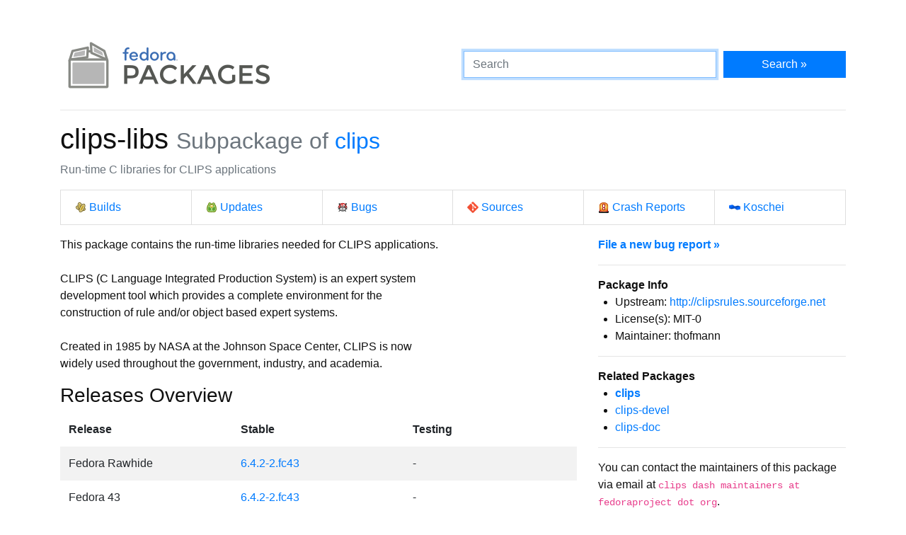

--- FILE ---
content_type: text/css
request_url: https://packages.fedoraproject.org/assets/css/main.css
body_size: 820
content:
body {
  margin: 4%;
  background-color: #fff;
  color: #101010;
}

.form-control {
  margin-bottom: 8px;
  border-radius: 0;
}

.btn {
  border-radius: 0;
  text-decoration: none;
}

.list-group .list-group-item {
	border-radius: 0 !important;
}

.list-group {
	margin-bottom: 10px;
}

.active {
  background: lightgray;
}

ol, ul {
  padding-left: 1.5em;
}

#version-table {
  table-layout: fixed;
  word-wrap: break-word;
}

.tree ul, .tree li {
  position: relative;
}

.tree ul {
 list-style: none;
}

.tree li::before, .tree li::after {
 content: "";
 position: absolute;
 left: -12px;
}

.tree li::before {
 border-top: 1px solid #000;
 top: 10px;
 width: 8px;
 height: 0;
}

.tree li::after {
 border-left: 1px solid #000;
 height: 100%;
 width: 0px;
 top: 2px;
}

.tree ul > li:last-child::after {
 height: 8px;
}

.spinner {
  border: 6px solid #f3f3f3;
  border-top: 6px solid black;
  border-radius: 50%;
  width: 45px;
  height: 45px;
  animation: spin 2s linear infinite;
}

@keyframes spin {
  0% { transform: rotate(0deg); }
  100% { transform: rotate(360deg); }
}

.nowrap {
  white-space: pre-wrap;
}

.new-block {
  transform: rotate(0);
}

.icon {
  background-position: left center;
  background-repeat: no-repeat;
  background-size: 16px;
  padding-left: 20px;
}

.i-koji {
  background-image: url(../images/16_koji.png);
}

.i-bodhi {
  background-image: url(../images/16_bodhi.png);
}

.i-bugzilla {
  background-image: url(../images/16_bugzilla.png);
}

.i-git {
  background-image: url(../images/git-logo.png);
}

.i-abrt {
  background-image: url(../images/16_abrt.png);
}

.i-koschei {
  background-image: url(../images/24_koschei.png);
}


--- FILE ---
content_type: text/javascript
request_url: https://packages.fedoraproject.org/assets/js/main.js
body_size: 101067
content:
/*! For license information please see main.js.LICENSE.txt */
(()=>{"use strict";var e={};e.g=function(){if("object"==typeof globalThis)return globalThis;try{return this||new Function("return this")()}catch(e){if("object"==typeof window)return window}}();var t=Object.freeze({});function n(e){return null==e}function r(e){return null!=e}function i(e){return!0===e}function a(e){return"string"==typeof e||"number"==typeof e||"symbol"==typeof e||"boolean"==typeof e}function o(e){return null!==e&&"object"==typeof e}var s=Object.prototype.toString;function c(e){return"[object Object]"===s.call(e)}function u(e){var t=parseFloat(String(e));return t>=0&&Math.floor(t)===t&&isFinite(e)}function l(e){return r(e)&&"function"==typeof e.then&&"function"==typeof e.catch}function f(e){return null==e?"":Array.isArray(e)||c(e)&&e.toString===s?JSON.stringify(e,null,2):String(e)}function p(e){var t=parseFloat(e);return isNaN(t)?e:t}function d(e,t){for(var n=Object.create(null),r=e.split(","),i=0;i<r.length;i++)n[r[i]]=!0;return t?function(e){return n[e.toLowerCase()]}:function(e){return n[e]}}var v=d("slot,component",!0),h=d("key,ref,slot,slot-scope,is");function m(e,t){if(e.length){var n=e.indexOf(t);if(n>-1)return e.splice(n,1)}}var g=Object.prototype.hasOwnProperty;function y(e,t){return g.call(e,t)}function _(e){var t=Object.create(null);return function(n){return t[n]||(t[n]=e(n))}}var b=/-(\w)/g,w=_((function(e){return e.replace(b,(function(e,t){return t?t.toUpperCase():""}))})),$=_((function(e){return e.charAt(0).toUpperCase()+e.slice(1)})),x=/\B([A-Z])/g,k=_((function(e){return e.replace(x,"-$1").toLowerCase()})),C=Function.prototype.bind?function(e,t){return e.bind(t)}:function(e,t){function n(n){var r=arguments.length;return r?r>1?e.apply(t,arguments):e.call(t,n):e.call(t)}return n._length=e.length,n};function A(e,t){t=t||0;for(var n=e.length-t,r=new Array(n);n--;)r[n]=e[n+t];return r}function S(e,t){for(var n in t)e[n]=t[n];return e}function O(e){for(var t={},n=0;n<e.length;n++)e[n]&&S(t,e[n]);return t}function T(e,t,n){}var j=function(e,t,n){return!1},E=function(e){return e};function P(e,t){if(e===t)return!0;var n=o(e),r=o(t);if(!n||!r)return!n&&!r&&String(e)===String(t);try{var i=Array.isArray(e),a=Array.isArray(t);if(i&&a)return e.length===t.length&&e.every((function(e,n){return P(e,t[n])}));if(e instanceof Date&&t instanceof Date)return e.getTime()===t.getTime();if(i||a)return!1;var s=Object.keys(e),c=Object.keys(t);return s.length===c.length&&s.every((function(n){return P(e[n],t[n])}))}catch(e){return!1}}function N(e,t){for(var n=0;n<e.length;n++)if(P(e[n],t))return n;return-1}function D(e){var t=!1;return function(){t||(t=!0,e.apply(this,arguments))}}var L="data-server-rendered",M=["component","directive","filter"],I=["beforeCreate","created","beforeMount","mounted","beforeUpdate","updated","beforeDestroy","destroyed","activated","deactivated","errorCaptured","serverPrefetch"],F={optionMergeStrategies:Object.create(null),silent:!1,productionTip:!1,devtools:!1,performance:!1,errorHandler:null,warnHandler:null,ignoredElements:[],keyCodes:Object.create(null),isReservedTag:j,isReservedAttr:j,isUnknownElement:j,getTagNamespace:T,parsePlatformTagName:E,mustUseProp:j,async:!0,_lifecycleHooks:I},R=/a-zA-Z\u00B7\u00C0-\u00D6\u00D8-\u00F6\u00F8-\u037D\u037F-\u1FFF\u200C-\u200D\u203F-\u2040\u2070-\u218F\u2C00-\u2FEF\u3001-\uD7FF\uF900-\uFDCF\uFDF0-\uFFFD/;function H(e){var t=(e+"").charCodeAt(0);return 36===t||95===t}function B(e,t,n,r){Object.defineProperty(e,t,{value:n,enumerable:!!r,writable:!0,configurable:!0})}var U,z=new RegExp("[^"+R.source+".$_\\d]"),V="__proto__"in{},q="undefined"!=typeof window,K="undefined"!=typeof WXEnvironment&&!!WXEnvironment.platform,J=K&&WXEnvironment.platform.toLowerCase(),W=q&&window.navigator.userAgent.toLowerCase(),G=W&&/msie|trident/.test(W),Z=W&&W.indexOf("msie 9.0")>0,X=W&&W.indexOf("edge/")>0,Y=(W&&W.indexOf("android"),W&&/iphone|ipad|ipod|ios/.test(W)||"ios"===J),Q=(W&&/chrome\/\d+/.test(W),W&&/phantomjs/.test(W),W&&W.match(/firefox\/(\d+)/)),ee={}.watch,te=!1;if(q)try{var ne={};Object.defineProperty(ne,"passive",{get:function(){te=!0}}),window.addEventListener("test-passive",null,ne)}catch(e){}var re=function(){return void 0===U&&(U=!q&&!K&&void 0!==e.g&&e.g.process&&"server"===e.g.process.env.VUE_ENV),U},ie=q&&window.__VUE_DEVTOOLS_GLOBAL_HOOK__;function ae(e){return"function"==typeof e&&/native code/.test(e.toString())}var oe,se="undefined"!=typeof Symbol&&ae(Symbol)&&"undefined"!=typeof Reflect&&ae(Reflect.ownKeys);oe="undefined"!=typeof Set&&ae(Set)?Set:function(){function e(){this.set=Object.create(null)}return e.prototype.has=function(e){return!0===this.set[e]},e.prototype.add=function(e){this.set[e]=!0},e.prototype.clear=function(){this.set=Object.create(null)},e}();var ce=T,ue=0,le=function(){this.id=ue++,this.subs=[]};le.prototype.addSub=function(e){this.subs.push(e)},le.prototype.removeSub=function(e){m(this.subs,e)},le.prototype.depend=function(){le.target&&le.target.addDep(this)},le.prototype.notify=function(){for(var e=this.subs.slice(),t=0,n=e.length;t<n;t++)e[t].update()},le.target=null;var fe=[];function pe(e){fe.push(e),le.target=e}function de(){fe.pop(),le.target=fe[fe.length-1]}var ve=function(e,t,n,r,i,a,o,s){this.tag=e,this.data=t,this.children=n,this.text=r,this.elm=i,this.ns=void 0,this.context=a,this.fnContext=void 0,this.fnOptions=void 0,this.fnScopeId=void 0,this.key=t&&t.key,this.componentOptions=o,this.componentInstance=void 0,this.parent=void 0,this.raw=!1,this.isStatic=!1,this.isRootInsert=!0,this.isComment=!1,this.isCloned=!1,this.isOnce=!1,this.asyncFactory=s,this.asyncMeta=void 0,this.isAsyncPlaceholder=!1},he={child:{configurable:!0}};he.child.get=function(){return this.componentInstance},Object.defineProperties(ve.prototype,he);var me=function(e){void 0===e&&(e="");var t=new ve;return t.text=e,t.isComment=!0,t};function ge(e){return new ve(void 0,void 0,void 0,String(e))}function ye(e){var t=new ve(e.tag,e.data,e.children&&e.children.slice(),e.text,e.elm,e.context,e.componentOptions,e.asyncFactory);return t.ns=e.ns,t.isStatic=e.isStatic,t.key=e.key,t.isComment=e.isComment,t.fnContext=e.fnContext,t.fnOptions=e.fnOptions,t.fnScopeId=e.fnScopeId,t.asyncMeta=e.asyncMeta,t.isCloned=!0,t}var _e=Array.prototype,be=Object.create(_e);["push","pop","shift","unshift","splice","sort","reverse"].forEach((function(e){var t=_e[e];B(be,e,(function(){for(var n=[],r=arguments.length;r--;)n[r]=arguments[r];var i,a=t.apply(this,n),o=this.__ob__;switch(e){case"push":case"unshift":i=n;break;case"splice":i=n.slice(2)}return i&&o.observeArray(i),o.dep.notify(),a}))}));var we=Object.getOwnPropertyNames(be),$e=!0;function xe(e){$e=e}var ke=function(e){this.value=e,this.dep=new le,this.vmCount=0,B(e,"__ob__",this),Array.isArray(e)?(V?function(e,t){e.__proto__=t}(e,be):function(e,t,n){for(var r=0,i=n.length;r<i;r++){var a=n[r];B(e,a,t[a])}}(e,be,we),this.observeArray(e)):this.walk(e)};function Ce(e,t){var n;if(o(e)&&!(e instanceof ve))return y(e,"__ob__")&&e.__ob__ instanceof ke?n=e.__ob__:$e&&!re()&&(Array.isArray(e)||c(e))&&Object.isExtensible(e)&&!e._isVue&&(n=new ke(e)),t&&n&&n.vmCount++,n}function Ae(e,t,n,r,i){var a=new le,o=Object.getOwnPropertyDescriptor(e,t);if(!o||!1!==o.configurable){var s=o&&o.get,c=o&&o.set;s&&!c||2!==arguments.length||(n=e[t]);var u=!i&&Ce(n);Object.defineProperty(e,t,{enumerable:!0,configurable:!0,get:function(){var t=s?s.call(e):n;return le.target&&(a.depend(),u&&(u.dep.depend(),Array.isArray(t)&&Te(t))),t},set:function(t){var r=s?s.call(e):n;t===r||t!=t&&r!=r||s&&!c||(c?c.call(e,t):n=t,u=!i&&Ce(t),a.notify())}})}}function Se(e,t,n){if(Array.isArray(e)&&u(t))return e.length=Math.max(e.length,t),e.splice(t,1,n),n;if(t in e&&!(t in Object.prototype))return e[t]=n,n;var r=e.__ob__;return e._isVue||r&&r.vmCount?n:r?(Ae(r.value,t,n),r.dep.notify(),n):(e[t]=n,n)}function Oe(e,t){if(Array.isArray(e)&&u(t))e.splice(t,1);else{var n=e.__ob__;e._isVue||n&&n.vmCount||y(e,t)&&(delete e[t],n&&n.dep.notify())}}function Te(e){for(var t=void 0,n=0,r=e.length;n<r;n++)(t=e[n])&&t.__ob__&&t.__ob__.dep.depend(),Array.isArray(t)&&Te(t)}ke.prototype.walk=function(e){for(var t=Object.keys(e),n=0;n<t.length;n++)Ae(e,t[n])},ke.prototype.observeArray=function(e){for(var t=0,n=e.length;t<n;t++)Ce(e[t])};var je=F.optionMergeStrategies;function Ee(e,t){if(!t)return e;for(var n,r,i,a=se?Reflect.ownKeys(t):Object.keys(t),o=0;o<a.length;o++)"__ob__"!==(n=a[o])&&(r=e[n],i=t[n],y(e,n)?r!==i&&c(r)&&c(i)&&Ee(r,i):Se(e,n,i));return e}function Pe(e,t,n){return n?function(){var r="function"==typeof t?t.call(n,n):t,i="function"==typeof e?e.call(n,n):e;return r?Ee(r,i):i}:t?e?function(){return Ee("function"==typeof t?t.call(this,this):t,"function"==typeof e?e.call(this,this):e)}:t:e}function Ne(e,t){var n=t?e?e.concat(t):Array.isArray(t)?t:[t]:e;return n?function(e){for(var t=[],n=0;n<e.length;n++)-1===t.indexOf(e[n])&&t.push(e[n]);return t}(n):n}function De(e,t,n,r){var i=Object.create(e||null);return t?S(i,t):i}je.data=function(e,t,n){return n?Pe(e,t,n):t&&"function"!=typeof t?e:Pe(e,t)},I.forEach((function(e){je[e]=Ne})),M.forEach((function(e){je[e+"s"]=De})),je.watch=function(e,t,n,r){if(e===ee&&(e=void 0),t===ee&&(t=void 0),!t)return Object.create(e||null);if(!e)return t;var i={};for(var a in S(i,e),t){var o=i[a],s=t[a];o&&!Array.isArray(o)&&(o=[o]),i[a]=o?o.concat(s):Array.isArray(s)?s:[s]}return i},je.props=je.methods=je.inject=je.computed=function(e,t,n,r){if(!e)return t;var i=Object.create(null);return S(i,e),t&&S(i,t),i},je.provide=Pe;var Le=function(e,t){return void 0===t?e:t};function Me(e,t,n){if("function"==typeof t&&(t=t.options),function(e,t){var n=e.props;if(n){var r,i,a={};if(Array.isArray(n))for(r=n.length;r--;)"string"==typeof(i=n[r])&&(a[w(i)]={type:null});else if(c(n))for(var o in n)i=n[o],a[w(o)]=c(i)?i:{type:i};e.props=a}}(t),function(e,t){var n=e.inject;if(n){var r=e.inject={};if(Array.isArray(n))for(var i=0;i<n.length;i++)r[n[i]]={from:n[i]};else if(c(n))for(var a in n){var o=n[a];r[a]=c(o)?S({from:a},o):{from:o}}}}(t),function(e){var t=e.directives;if(t)for(var n in t){var r=t[n];"function"==typeof r&&(t[n]={bind:r,update:r})}}(t),!t._base&&(t.extends&&(e=Me(e,t.extends,n)),t.mixins))for(var r=0,i=t.mixins.length;r<i;r++)e=Me(e,t.mixins[r],n);var a,o={};for(a in e)s(a);for(a in t)y(e,a)||s(a);function s(r){var i=je[r]||Le;o[r]=i(e[r],t[r],n,r)}return o}function Ie(e,t,n,r){if("string"==typeof n){var i=e[t];if(y(i,n))return i[n];var a=w(n);if(y(i,a))return i[a];var o=$(a);return y(i,o)?i[o]:i[n]||i[a]||i[o]}}function Fe(e,t,n,r){var i=t[e],a=!y(n,e),o=n[e],s=Be(Boolean,i.type);if(s>-1)if(a&&!y(i,"default"))o=!1;else if(""===o||o===k(e)){var c=Be(String,i.type);(c<0||s<c)&&(o=!0)}if(void 0===o){o=function(e,t,n){if(y(t,"default")){var r=t.default;return e&&e.$options.propsData&&void 0===e.$options.propsData[n]&&void 0!==e._props[n]?e._props[n]:"function"==typeof r&&"Function"!==Re(t.type)?r.call(e):r}}(r,i,e);var u=$e;xe(!0),Ce(o),xe(u)}return o}function Re(e){var t=e&&e.toString().match(/^\s*function (\w+)/);return t?t[1]:""}function He(e,t){return Re(e)===Re(t)}function Be(e,t){if(!Array.isArray(t))return He(t,e)?0:-1;for(var n=0,r=t.length;n<r;n++)if(He(t[n],e))return n;return-1}function Ue(e,t,n){pe();try{if(t)for(var r=t;r=r.$parent;){var i=r.$options.errorCaptured;if(i)for(var a=0;a<i.length;a++)try{if(!1===i[a].call(r,e,t,n))return}catch(e){Ve(e,r,"errorCaptured hook")}}Ve(e,t,n)}finally{de()}}function ze(e,t,n,r,i){var a;try{(a=n?e.apply(t,n):e.call(t))&&!a._isVue&&l(a)&&!a._handled&&(a.catch((function(e){return Ue(e,r,i+" (Promise/async)")})),a._handled=!0)}catch(e){Ue(e,r,i)}return a}function Ve(e,t,n){if(F.errorHandler)try{return F.errorHandler.call(null,e,t,n)}catch(t){t!==e&&qe(t)}qe(e)}function qe(e,t,n){if(!q&&!K||"undefined"==typeof console)throw e;console.error(e)}var Ke,Je=!1,We=[],Ge=!1;function Ze(){Ge=!1;var e=We.slice(0);We.length=0;for(var t=0;t<e.length;t++)e[t]()}if("undefined"!=typeof Promise&&ae(Promise)){var Xe=Promise.resolve();Ke=function(){Xe.then(Ze),Y&&setTimeout(T)},Je=!0}else if(G||"undefined"==typeof MutationObserver||!ae(MutationObserver)&&"[object MutationObserverConstructor]"!==MutationObserver.toString())Ke="undefined"!=typeof setImmediate&&ae(setImmediate)?function(){setImmediate(Ze)}:function(){setTimeout(Ze,0)};else{var Ye=1,Qe=new MutationObserver(Ze),et=document.createTextNode(String(Ye));Qe.observe(et,{characterData:!0}),Ke=function(){Ye=(Ye+1)%2,et.data=String(Ye)},Je=!0}function tt(e,t){var n;if(We.push((function(){if(e)try{e.call(t)}catch(e){Ue(e,t,"nextTick")}else n&&n(t)})),Ge||(Ge=!0,Ke()),!e&&"undefined"!=typeof Promise)return new Promise((function(e){n=e}))}var nt=new oe;function rt(e){it(e,nt),nt.clear()}function it(e,t){var n,r,i=Array.isArray(e);if(!(!i&&!o(e)||Object.isFrozen(e)||e instanceof ve)){if(e.__ob__){var a=e.__ob__.dep.id;if(t.has(a))return;t.add(a)}if(i)for(n=e.length;n--;)it(e[n],t);else for(n=(r=Object.keys(e)).length;n--;)it(e[r[n]],t)}}var at=_((function(e){var t="&"===e.charAt(0),n="~"===(e=t?e.slice(1):e).charAt(0),r="!"===(e=n?e.slice(1):e).charAt(0);return{name:e=r?e.slice(1):e,once:n,capture:r,passive:t}}));function ot(e,t){function n(){var e=arguments,r=n.fns;if(!Array.isArray(r))return ze(r,null,arguments,t,"v-on handler");for(var i=r.slice(),a=0;a<i.length;a++)ze(i[a],null,e,t,"v-on handler")}return n.fns=e,n}function st(e,t,r,a,o,s){var c,u,l,f;for(c in e)u=e[c],l=t[c],f=at(c),n(u)||(n(l)?(n(u.fns)&&(u=e[c]=ot(u,s)),i(f.once)&&(u=e[c]=o(f.name,u,f.capture)),r(f.name,u,f.capture,f.passive,f.params)):u!==l&&(l.fns=u,e[c]=l));for(c in t)n(e[c])&&a((f=at(c)).name,t[c],f.capture)}function ct(e,t,a){var o;e instanceof ve&&(e=e.data.hook||(e.data.hook={}));var s=e[t];function c(){a.apply(this,arguments),m(o.fns,c)}n(s)?o=ot([c]):r(s.fns)&&i(s.merged)?(o=s).fns.push(c):o=ot([s,c]),o.merged=!0,e[t]=o}function ut(e,t,n,i,a){if(r(t)){if(y(t,n))return e[n]=t[n],a||delete t[n],!0;if(y(t,i))return e[n]=t[i],a||delete t[i],!0}return!1}function lt(e){return a(e)?[ge(e)]:Array.isArray(e)?pt(e):void 0}function ft(e){return r(e)&&r(e.text)&&!1===e.isComment}function pt(e,t){var o,s,c,u,l=[];for(o=0;o<e.length;o++)n(s=e[o])||"boolean"==typeof s||(u=l[c=l.length-1],Array.isArray(s)?s.length>0&&(ft((s=pt(s,(t||"")+"_"+o))[0])&&ft(u)&&(l[c]=ge(u.text+s[0].text),s.shift()),l.push.apply(l,s)):a(s)?ft(u)?l[c]=ge(u.text+s):""!==s&&l.push(ge(s)):ft(s)&&ft(u)?l[c]=ge(u.text+s.text):(i(e._isVList)&&r(s.tag)&&n(s.key)&&r(t)&&(s.key="__vlist"+t+"_"+o+"__"),l.push(s)));return l}function dt(e,t){if(e){for(var n=Object.create(null),r=se?Reflect.ownKeys(e):Object.keys(e),i=0;i<r.length;i++){var a=r[i];if("__ob__"!==a){for(var o=e[a].from,s=t;s;){if(s._provided&&y(s._provided,o)){n[a]=s._provided[o];break}s=s.$parent}if(!s&&"default"in e[a]){var c=e[a].default;n[a]="function"==typeof c?c.call(t):c}}}return n}}function vt(e,t){if(!e||!e.length)return{};for(var n={},r=0,i=e.length;r<i;r++){var a=e[r],o=a.data;if(o&&o.attrs&&o.attrs.slot&&delete o.attrs.slot,a.context!==t&&a.fnContext!==t||!o||null==o.slot)(n.default||(n.default=[])).push(a);else{var s=o.slot,c=n[s]||(n[s]=[]);"template"===a.tag?c.push.apply(c,a.children||[]):c.push(a)}}for(var u in n)n[u].every(ht)&&delete n[u];return n}function ht(e){return e.isComment&&!e.asyncFactory||" "===e.text}function mt(e,n,r){var i,a=Object.keys(n).length>0,o=e?!!e.$stable:!a,s=e&&e.$key;if(e){if(e._normalized)return e._normalized;if(o&&r&&r!==t&&s===r.$key&&!a&&!r.$hasNormal)return r;for(var c in i={},e)e[c]&&"$"!==c[0]&&(i[c]=gt(n,c,e[c]))}else i={};for(var u in n)u in i||(i[u]=yt(n,u));return e&&Object.isExtensible(e)&&(e._normalized=i),B(i,"$stable",o),B(i,"$key",s),B(i,"$hasNormal",a),i}function gt(e,t,n){var r=function(){var e=arguments.length?n.apply(null,arguments):n({});return(e=e&&"object"==typeof e&&!Array.isArray(e)?[e]:lt(e))&&(0===e.length||1===e.length&&e[0].isComment)?void 0:e};return n.proxy&&Object.defineProperty(e,t,{get:r,enumerable:!0,configurable:!0}),r}function yt(e,t){return function(){return e[t]}}function _t(e,t){var n,i,a,s,c;if(Array.isArray(e)||"string"==typeof e)for(n=new Array(e.length),i=0,a=e.length;i<a;i++)n[i]=t(e[i],i);else if("number"==typeof e)for(n=new Array(e),i=0;i<e;i++)n[i]=t(i+1,i);else if(o(e))if(se&&e[Symbol.iterator]){n=[];for(var u=e[Symbol.iterator](),l=u.next();!l.done;)n.push(t(l.value,n.length)),l=u.next()}else for(s=Object.keys(e),n=new Array(s.length),i=0,a=s.length;i<a;i++)c=s[i],n[i]=t(e[c],c,i);return r(n)||(n=[]),n._isVList=!0,n}function bt(e,t,n,r){var i,a=this.$scopedSlots[e];a?(n=n||{},r&&(n=S(S({},r),n)),i=a(n)||t):i=this.$slots[e]||t;var o=n&&n.slot;return o?this.$createElement("template",{slot:o},i):i}function wt(e){return Ie(this.$options,"filters",e)||E}function $t(e,t){return Array.isArray(e)?-1===e.indexOf(t):e!==t}function xt(e,t,n,r,i){var a=F.keyCodes[t]||n;return i&&r&&!F.keyCodes[t]?$t(i,r):a?$t(a,e):r?k(r)!==t:void 0}function kt(e,t,n,r,i){if(n&&o(n)){var a;Array.isArray(n)&&(n=O(n));var s=function(o){if("class"===o||"style"===o||h(o))a=e;else{var s=e.attrs&&e.attrs.type;a=r||F.mustUseProp(t,s,o)?e.domProps||(e.domProps={}):e.attrs||(e.attrs={})}var c=w(o),u=k(o);c in a||u in a||(a[o]=n[o],i&&((e.on||(e.on={}))["update:"+o]=function(e){n[o]=e}))};for(var c in n)s(c)}return e}function Ct(e,t){var n=this._staticTrees||(this._staticTrees=[]),r=n[e];return r&&!t||St(r=n[e]=this.$options.staticRenderFns[e].call(this._renderProxy,null,this),"__static__"+e,!1),r}function At(e,t,n){return St(e,"__once__"+t+(n?"_"+n:""),!0),e}function St(e,t,n){if(Array.isArray(e))for(var r=0;r<e.length;r++)e[r]&&"string"!=typeof e[r]&&Ot(e[r],t+"_"+r,n);else Ot(e,t,n)}function Ot(e,t,n){e.isStatic=!0,e.key=t,e.isOnce=n}function Tt(e,t){if(t&&c(t)){var n=e.on=e.on?S({},e.on):{};for(var r in t){var i=n[r],a=t[r];n[r]=i?[].concat(i,a):a}}return e}function jt(e,t,n,r){t=t||{$stable:!n};for(var i=0;i<e.length;i++){var a=e[i];Array.isArray(a)?jt(a,t,n):a&&(a.proxy&&(a.fn.proxy=!0),t[a.key]=a.fn)}return r&&(t.$key=r),t}function Et(e,t){for(var n=0;n<t.length;n+=2){var r=t[n];"string"==typeof r&&r&&(e[t[n]]=t[n+1])}return e}function Pt(e,t){return"string"==typeof e?t+e:e}function Nt(e){e._o=At,e._n=p,e._s=f,e._l=_t,e._t=bt,e._q=P,e._i=N,e._m=Ct,e._f=wt,e._k=xt,e._b=kt,e._v=ge,e._e=me,e._u=jt,e._g=Tt,e._d=Et,e._p=Pt}function Dt(e,n,r,a,o){var s,c=this,u=o.options;y(a,"_uid")?(s=Object.create(a))._original=a:(s=a,a=a._original);var l=i(u._compiled),f=!l;this.data=e,this.props=n,this.children=r,this.parent=a,this.listeners=e.on||t,this.injections=dt(u.inject,a),this.slots=function(){return c.$slots||mt(e.scopedSlots,c.$slots=vt(r,a)),c.$slots},Object.defineProperty(this,"scopedSlots",{enumerable:!0,get:function(){return mt(e.scopedSlots,this.slots())}}),l&&(this.$options=u,this.$slots=this.slots(),this.$scopedSlots=mt(e.scopedSlots,this.$slots)),u._scopeId?this._c=function(e,t,n,r){var i=Bt(s,e,t,n,r,f);return i&&!Array.isArray(i)&&(i.fnScopeId=u._scopeId,i.fnContext=a),i}:this._c=function(e,t,n,r){return Bt(s,e,t,n,r,f)}}function Lt(e,t,n,r,i){var a=ye(e);return a.fnContext=n,a.fnOptions=r,t.slot&&((a.data||(a.data={})).slot=t.slot),a}function Mt(e,t){for(var n in t)e[w(n)]=t[n]}Nt(Dt.prototype);var It={init:function(e,t){if(e.componentInstance&&!e.componentInstance._isDestroyed&&e.data.keepAlive){var n=e;It.prepatch(n,n)}else(e.componentInstance=function(e,t){var n={_isComponent:!0,_parentVnode:e,parent:t},i=e.data.inlineTemplate;return r(i)&&(n.render=i.render,n.staticRenderFns=i.staticRenderFns),new e.componentOptions.Ctor(n)}(e,Yt)).$mount(t?e.elm:void 0,t)},prepatch:function(e,n){var r=n.componentOptions;!function(e,n,r,i,a){var o=i.data.scopedSlots,s=e.$scopedSlots,c=!!(o&&!o.$stable||s!==t&&!s.$stable||o&&e.$scopedSlots.$key!==o.$key),u=!!(a||e.$options._renderChildren||c);if(e.$options._parentVnode=i,e.$vnode=i,e._vnode&&(e._vnode.parent=i),e.$options._renderChildren=a,e.$attrs=i.data.attrs||t,e.$listeners=r||t,n&&e.$options.props){xe(!1);for(var l=e._props,f=e.$options._propKeys||[],p=0;p<f.length;p++){var d=f[p],v=e.$options.props;l[d]=Fe(d,v,n,e)}xe(!0),e.$options.propsData=n}r=r||t;var h=e.$options._parentListeners;e.$options._parentListeners=r,Xt(e,r,h),u&&(e.$slots=vt(a,i.context),e.$forceUpdate())}(n.componentInstance=e.componentInstance,r.propsData,r.listeners,n,r.children)},insert:function(e){var t,n=e.context,r=e.componentInstance;r._isMounted||(r._isMounted=!0,rn(r,"mounted")),e.data.keepAlive&&(n._isMounted?((t=r)._inactive=!1,on.push(t)):tn(r,!0))},destroy:function(e){var t=e.componentInstance;t._isDestroyed||(e.data.keepAlive?nn(t,!0):t.$destroy())}},Ft=Object.keys(It);function Rt(e,a,s,c,u){if(!n(e)){var f=s.$options._base;if(o(e)&&(e=f.extend(e)),"function"==typeof e){var p;if(n(e.cid)&&void 0===(e=function(e,t){if(i(e.error)&&r(e.errorComp))return e.errorComp;if(r(e.resolved))return e.resolved;var a=Vt;if(a&&r(e.owners)&&-1===e.owners.indexOf(a)&&e.owners.push(a),i(e.loading)&&r(e.loadingComp))return e.loadingComp;if(a&&!r(e.owners)){var s=e.owners=[a],c=!0,u=null,f=null;a.$on("hook:destroyed",(function(){return m(s,a)}));var p=function(e){for(var t=0,n=s.length;t<n;t++)s[t].$forceUpdate();e&&(s.length=0,null!==u&&(clearTimeout(u),u=null),null!==f&&(clearTimeout(f),f=null))},d=D((function(n){e.resolved=qt(n,t),c?s.length=0:p(!0)})),v=D((function(t){r(e.errorComp)&&(e.error=!0,p(!0))})),h=e(d,v);return o(h)&&(l(h)?n(e.resolved)&&h.then(d,v):l(h.component)&&(h.component.then(d,v),r(h.error)&&(e.errorComp=qt(h.error,t)),r(h.loading)&&(e.loadingComp=qt(h.loading,t),0===h.delay?e.loading=!0:u=setTimeout((function(){u=null,n(e.resolved)&&n(e.error)&&(e.loading=!0,p(!1))}),h.delay||200)),r(h.timeout)&&(f=setTimeout((function(){f=null,n(e.resolved)&&v(null)}),h.timeout)))),c=!1,e.loading?e.loadingComp:e.resolved}}(p=e,f)))return function(e,t,n,r,i){var a=me();return a.asyncFactory=e,a.asyncMeta={data:t,context:n,children:r,tag:i},a}(p,a,s,c,u);a=a||{},Cn(e),r(a.model)&&function(e,t){var n=e.model&&e.model.prop||"value",i=e.model&&e.model.event||"input";(t.attrs||(t.attrs={}))[n]=t.model.value;var a=t.on||(t.on={}),o=a[i],s=t.model.callback;r(o)?(Array.isArray(o)?-1===o.indexOf(s):o!==s)&&(a[i]=[s].concat(o)):a[i]=s}(e.options,a);var d=function(e,t,i){var a=t.options.props;if(!n(a)){var o={},s=e.attrs,c=e.props;if(r(s)||r(c))for(var u in a){var l=k(u);ut(o,c,u,l,!0)||ut(o,s,u,l,!1)}return o}}(a,e);if(i(e.options.functional))return function(e,n,i,a,o){var s=e.options,c={},u=s.props;if(r(u))for(var l in u)c[l]=Fe(l,u,n||t);else r(i.attrs)&&Mt(c,i.attrs),r(i.props)&&Mt(c,i.props);var f=new Dt(i,c,o,a,e),p=s.render.call(null,f._c,f);if(p instanceof ve)return Lt(p,i,f.parent,s);if(Array.isArray(p)){for(var d=lt(p)||[],v=new Array(d.length),h=0;h<d.length;h++)v[h]=Lt(d[h],i,f.parent,s);return v}}(e,d,a,s,c);var v=a.on;if(a.on=a.nativeOn,i(e.options.abstract)){var h=a.slot;a={},h&&(a.slot=h)}!function(e){for(var t=e.hook||(e.hook={}),n=0;n<Ft.length;n++){var r=Ft[n],i=t[r],a=It[r];i===a||i&&i._merged||(t[r]=i?Ht(a,i):a)}}(a);var g=e.options.name||u;return new ve("vue-component-"+e.cid+(g?"-"+g:""),a,void 0,void 0,void 0,s,{Ctor:e,propsData:d,listeners:v,tag:u,children:c},p)}}}function Ht(e,t){var n=function(n,r){e(n,r),t(n,r)};return n._merged=!0,n}function Bt(e,t,n,s,c,u){return(Array.isArray(n)||a(n))&&(c=s,s=n,n=void 0),i(u)&&(c=2),function(e,t,n,i,a){if(r(n)&&r(n.__ob__))return me();if(r(n)&&r(n.is)&&(t=n.is),!t)return me();var s,c,u;(Array.isArray(i)&&"function"==typeof i[0]&&((n=n||{}).scopedSlots={default:i[0]},i.length=0),2===a?i=lt(i):1===a&&(i=function(e){for(var t=0;t<e.length;t++)if(Array.isArray(e[t]))return Array.prototype.concat.apply([],e);return e}(i)),"string"==typeof t)?(c=e.$vnode&&e.$vnode.ns||F.getTagNamespace(t),s=F.isReservedTag(t)?new ve(F.parsePlatformTagName(t),n,i,void 0,void 0,e):n&&n.pre||!r(u=Ie(e.$options,"components",t))?new ve(t,n,i,void 0,void 0,e):Rt(u,n,e,i,t)):s=Rt(t,n,e,i);return Array.isArray(s)?s:r(s)?(r(c)&&Ut(s,c),r(n)&&function(e){o(e.style)&&rt(e.style),o(e.class)&&rt(e.class)}(n),s):me()}(e,t,n,s,c)}function Ut(e,t,a){if(e.ns=t,"foreignObject"===e.tag&&(t=void 0,a=!0),r(e.children))for(var o=0,s=e.children.length;o<s;o++){var c=e.children[o];r(c.tag)&&(n(c.ns)||i(a)&&"svg"!==c.tag)&&Ut(c,t,a)}}var zt,Vt=null;function qt(e,t){return(e.__esModule||se&&"Module"===e[Symbol.toStringTag])&&(e=e.default),o(e)?t.extend(e):e}function Kt(e){return e.isComment&&e.asyncFactory}function Jt(e){if(Array.isArray(e))for(var t=0;t<e.length;t++){var n=e[t];if(r(n)&&(r(n.componentOptions)||Kt(n)))return n}}function Wt(e,t){zt.$on(e,t)}function Gt(e,t){zt.$off(e,t)}function Zt(e,t){var n=zt;return function r(){var i=t.apply(null,arguments);null!==i&&n.$off(e,r)}}function Xt(e,t,n){zt=e,st(t,n||{},Wt,Gt,Zt,e),zt=void 0}var Yt=null;function Qt(e){var t=Yt;return Yt=e,function(){Yt=t}}function en(e){for(;e&&(e=e.$parent);)if(e._inactive)return!0;return!1}function tn(e,t){if(t){if(e._directInactive=!1,en(e))return}else if(e._directInactive)return;if(e._inactive||null===e._inactive){e._inactive=!1;for(var n=0;n<e.$children.length;n++)tn(e.$children[n]);rn(e,"activated")}}function nn(e,t){if(!(t&&(e._directInactive=!0,en(e))||e._inactive)){e._inactive=!0;for(var n=0;n<e.$children.length;n++)nn(e.$children[n]);rn(e,"deactivated")}}function rn(e,t){pe();var n=e.$options[t],r=t+" hook";if(n)for(var i=0,a=n.length;i<a;i++)ze(n[i],e,null,e,r);e._hasHookEvent&&e.$emit("hook:"+t),de()}var an=[],on=[],sn={},cn=!1,un=!1,ln=0,fn=0,pn=Date.now;if(q&&!G){var dn=window.performance;dn&&"function"==typeof dn.now&&pn()>document.createEvent("Event").timeStamp&&(pn=function(){return dn.now()})}function vn(){var e,t;for(fn=pn(),un=!0,an.sort((function(e,t){return e.id-t.id})),ln=0;ln<an.length;ln++)(e=an[ln]).before&&e.before(),t=e.id,sn[t]=null,e.run();var n=on.slice(),r=an.slice();ln=an.length=on.length=0,sn={},cn=un=!1,function(e){for(var t=0;t<e.length;t++)e[t]._inactive=!0,tn(e[t],!0)}(n),function(e){for(var t=e.length;t--;){var n=e[t],r=n.vm;r._watcher===n&&r._isMounted&&!r._isDestroyed&&rn(r,"updated")}}(r),ie&&F.devtools&&ie.emit("flush")}var hn=0,mn=function(e,t,n,r,i){this.vm=e,i&&(e._watcher=this),e._watchers.push(this),r?(this.deep=!!r.deep,this.user=!!r.user,this.lazy=!!r.lazy,this.sync=!!r.sync,this.before=r.before):this.deep=this.user=this.lazy=this.sync=!1,this.cb=n,this.id=++hn,this.active=!0,this.dirty=this.lazy,this.deps=[],this.newDeps=[],this.depIds=new oe,this.newDepIds=new oe,this.expression="","function"==typeof t?this.getter=t:(this.getter=function(e){if(!z.test(e)){var t=e.split(".");return function(e){for(var n=0;n<t.length;n++){if(!e)return;e=e[t[n]]}return e}}}(t),this.getter||(this.getter=T)),this.value=this.lazy?void 0:this.get()};mn.prototype.get=function(){var e;pe(this);var t=this.vm;try{e=this.getter.call(t,t)}catch(e){if(!this.user)throw e;Ue(e,t,'getter for watcher "'+this.expression+'"')}finally{this.deep&&rt(e),de(),this.cleanupDeps()}return e},mn.prototype.addDep=function(e){var t=e.id;this.newDepIds.has(t)||(this.newDepIds.add(t),this.newDeps.push(e),this.depIds.has(t)||e.addSub(this))},mn.prototype.cleanupDeps=function(){for(var e=this.deps.length;e--;){var t=this.deps[e];this.newDepIds.has(t.id)||t.removeSub(this)}var n=this.depIds;this.depIds=this.newDepIds,this.newDepIds=n,this.newDepIds.clear(),n=this.deps,this.deps=this.newDeps,this.newDeps=n,this.newDeps.length=0},mn.prototype.update=function(){this.lazy?this.dirty=!0:this.sync?this.run():function(e){var t=e.id;if(null==sn[t]){if(sn[t]=!0,un){for(var n=an.length-1;n>ln&&an[n].id>e.id;)n--;an.splice(n+1,0,e)}else an.push(e);cn||(cn=!0,tt(vn))}}(this)},mn.prototype.run=function(){if(this.active){var e=this.get();if(e!==this.value||o(e)||this.deep){var t=this.value;if(this.value=e,this.user)try{this.cb.call(this.vm,e,t)}catch(e){Ue(e,this.vm,'callback for watcher "'+this.expression+'"')}else this.cb.call(this.vm,e,t)}}},mn.prototype.evaluate=function(){this.value=this.get(),this.dirty=!1},mn.prototype.depend=function(){for(var e=this.deps.length;e--;)this.deps[e].depend()},mn.prototype.teardown=function(){if(this.active){this.vm._isBeingDestroyed||m(this.vm._watchers,this);for(var e=this.deps.length;e--;)this.deps[e].removeSub(this);this.active=!1}};var gn={enumerable:!0,configurable:!0,get:T,set:T};function yn(e,t,n){gn.get=function(){return this[t][n]},gn.set=function(e){this[t][n]=e},Object.defineProperty(e,n,gn)}var _n={lazy:!0};function bn(e,t,n){var r=!re();"function"==typeof n?(gn.get=r?wn(t):$n(n),gn.set=T):(gn.get=n.get?r&&!1!==n.cache?wn(t):$n(n.get):T,gn.set=n.set||T),Object.defineProperty(e,t,gn)}function wn(e){return function(){var t=this._computedWatchers&&this._computedWatchers[e];if(t)return t.dirty&&t.evaluate(),le.target&&t.depend(),t.value}}function $n(e){return function(){return e.call(this,this)}}function xn(e,t,n,r){return c(n)&&(r=n,n=n.handler),"string"==typeof n&&(n=e[n]),e.$watch(t,n,r)}var kn=0;function Cn(e){var t=e.options;if(e.super){var n=Cn(e.super);if(n!==e.superOptions){e.superOptions=n;var r=function(e){var t,n=e.options,r=e.sealedOptions;for(var i in n)n[i]!==r[i]&&(t||(t={}),t[i]=n[i]);return t}(e);r&&S(e.extendOptions,r),(t=e.options=Me(n,e.extendOptions)).name&&(t.components[t.name]=e)}}return t}function An(e){this._init(e)}function Sn(e){return e&&(e.Ctor.options.name||e.tag)}function On(e,t){return Array.isArray(e)?e.indexOf(t)>-1:"string"==typeof e?e.split(",").indexOf(t)>-1:(n=e,!("[object RegExp]"!==s.call(n))&&e.test(t));var n}function Tn(e,t){var n=e.cache,r=e.keys,i=e._vnode;for(var a in n){var o=n[a];if(o){var s=Sn(o.componentOptions);s&&!t(s)&&jn(n,a,r,i)}}}function jn(e,t,n,r){var i=e[t];!i||r&&i.tag===r.tag||i.componentInstance.$destroy(),e[t]=null,m(n,t)}!function(e){e.prototype._init=function(e){var n=this;n._uid=kn++,n._isVue=!0,e&&e._isComponent?function(e,t){var n=e.$options=Object.create(e.constructor.options),r=t._parentVnode;n.parent=t.parent,n._parentVnode=r;var i=r.componentOptions;n.propsData=i.propsData,n._parentListeners=i.listeners,n._renderChildren=i.children,n._componentTag=i.tag,t.render&&(n.render=t.render,n.staticRenderFns=t.staticRenderFns)}(n,e):n.$options=Me(Cn(n.constructor),e||{},n),n._renderProxy=n,n._self=n,function(e){var t=e.$options,n=t.parent;if(n&&!t.abstract){for(;n.$options.abstract&&n.$parent;)n=n.$parent;n.$children.push(e)}e.$parent=n,e.$root=n?n.$root:e,e.$children=[],e.$refs={},e._watcher=null,e._inactive=null,e._directInactive=!1,e._isMounted=!1,e._isDestroyed=!1,e._isBeingDestroyed=!1}(n),function(e){e._events=Object.create(null),e._hasHookEvent=!1;var t=e.$options._parentListeners;t&&Xt(e,t)}(n),function(e){e._vnode=null,e._staticTrees=null;var n=e.$options,r=e.$vnode=n._parentVnode,i=r&&r.context;e.$slots=vt(n._renderChildren,i),e.$scopedSlots=t,e._c=function(t,n,r,i){return Bt(e,t,n,r,i,!1)},e.$createElement=function(t,n,r,i){return Bt(e,t,n,r,i,!0)};var a=r&&r.data;Ae(e,"$attrs",a&&a.attrs||t,null,!0),Ae(e,"$listeners",n._parentListeners||t,null,!0)}(n),rn(n,"beforeCreate"),function(e){var t=dt(e.$options.inject,e);t&&(xe(!1),Object.keys(t).forEach((function(n){Ae(e,n,t[n])})),xe(!0))}(n),function(e){e._watchers=[];var t=e.$options;t.props&&function(e,t){var n=e.$options.propsData||{},r=e._props={},i=e.$options._propKeys=[];e.$parent&&xe(!1);var a=function(a){i.push(a);var o=Fe(a,t,n,e);Ae(r,a,o),a in e||yn(e,"_props",a)};for(var o in t)a(o);xe(!0)}(e,t.props),t.methods&&function(e,t){for(var n in e.$options.props,t)e[n]="function"!=typeof t[n]?T:C(t[n],e)}(e,t.methods),t.data?function(e){var t=e.$options.data;c(t=e._data="function"==typeof t?function(e,t){pe();try{return e.call(t,t)}catch(e){return Ue(e,t,"data()"),{}}finally{de()}}(t,e):t||{})||(t={});for(var n=Object.keys(t),r=e.$options.props,i=(e.$options.methods,n.length);i--;){var a=n[i];r&&y(r,a)||H(a)||yn(e,"_data",a)}Ce(t,!0)}(e):Ce(e._data={},!0),t.computed&&function(e,t){var n=e._computedWatchers=Object.create(null),r=re();for(var i in t){var a=t[i],o="function"==typeof a?a:a.get;r||(n[i]=new mn(e,o||T,T,_n)),i in e||bn(e,i,a)}}(e,t.computed),t.watch&&t.watch!==ee&&function(e,t){for(var n in t){var r=t[n];if(Array.isArray(r))for(var i=0;i<r.length;i++)xn(e,n,r[i]);else xn(e,n,r)}}(e,t.watch)}(n),function(e){var t=e.$options.provide;t&&(e._provided="function"==typeof t?t.call(e):t)}(n),rn(n,"created"),n.$options.el&&n.$mount(n.$options.el)}}(An),function(e){Object.defineProperty(e.prototype,"$data",{get:function(){return this._data}}),Object.defineProperty(e.prototype,"$props",{get:function(){return this._props}}),e.prototype.$set=Se,e.prototype.$delete=Oe,e.prototype.$watch=function(e,t,n){var r=this;if(c(t))return xn(r,e,t,n);(n=n||{}).user=!0;var i=new mn(r,e,t,n);if(n.immediate)try{t.call(r,i.value)}catch(e){Ue(e,r,'callback for immediate watcher "'+i.expression+'"')}return function(){i.teardown()}}}(An),function(e){var t=/^hook:/;e.prototype.$on=function(e,n){var r=this;if(Array.isArray(e))for(var i=0,a=e.length;i<a;i++)r.$on(e[i],n);else(r._events[e]||(r._events[e]=[])).push(n),t.test(e)&&(r._hasHookEvent=!0);return r},e.prototype.$once=function(e,t){var n=this;function r(){n.$off(e,r),t.apply(n,arguments)}return r.fn=t,n.$on(e,r),n},e.prototype.$off=function(e,t){var n=this;if(!arguments.length)return n._events=Object.create(null),n;if(Array.isArray(e)){for(var r=0,i=e.length;r<i;r++)n.$off(e[r],t);return n}var a,o=n._events[e];if(!o)return n;if(!t)return n._events[e]=null,n;for(var s=o.length;s--;)if((a=o[s])===t||a.fn===t){o.splice(s,1);break}return n},e.prototype.$emit=function(e){var t=this,n=t._events[e];if(n){n=n.length>1?A(n):n;for(var r=A(arguments,1),i='event handler for "'+e+'"',a=0,o=n.length;a<o;a++)ze(n[a],t,r,t,i)}return t}}(An),function(e){e.prototype._update=function(e,t){var n=this,r=n.$el,i=n._vnode,a=Qt(n);n._vnode=e,n.$el=i?n.__patch__(i,e):n.__patch__(n.$el,e,t,!1),a(),r&&(r.__vue__=null),n.$el&&(n.$el.__vue__=n),n.$vnode&&n.$parent&&n.$vnode===n.$parent._vnode&&(n.$parent.$el=n.$el)},e.prototype.$forceUpdate=function(){this._watcher&&this._watcher.update()},e.prototype.$destroy=function(){var e=this;if(!e._isBeingDestroyed){rn(e,"beforeDestroy"),e._isBeingDestroyed=!0;var t=e.$parent;!t||t._isBeingDestroyed||e.$options.abstract||m(t.$children,e),e._watcher&&e._watcher.teardown();for(var n=e._watchers.length;n--;)e._watchers[n].teardown();e._data.__ob__&&e._data.__ob__.vmCount--,e._isDestroyed=!0,e.__patch__(e._vnode,null),rn(e,"destroyed"),e.$off(),e.$el&&(e.$el.__vue__=null),e.$vnode&&(e.$vnode.parent=null)}}}(An),function(e){Nt(e.prototype),e.prototype.$nextTick=function(e){return tt(e,this)},e.prototype._render=function(){var e,t=this,n=t.$options,r=n.render,i=n._parentVnode;i&&(t.$scopedSlots=mt(i.data.scopedSlots,t.$slots,t.$scopedSlots)),t.$vnode=i;try{Vt=t,e=r.call(t._renderProxy,t.$createElement)}catch(n){Ue(n,t,"render"),e=t._vnode}finally{Vt=null}return Array.isArray(e)&&1===e.length&&(e=e[0]),e instanceof ve||(e=me()),e.parent=i,e}}(An);var En=[String,RegExp,Array],Pn={KeepAlive:{name:"keep-alive",abstract:!0,props:{include:En,exclude:En,max:[String,Number]},created:function(){this.cache=Object.create(null),this.keys=[]},destroyed:function(){for(var e in this.cache)jn(this.cache,e,this.keys)},mounted:function(){var e=this;this.$watch("include",(function(t){Tn(e,(function(e){return On(t,e)}))})),this.$watch("exclude",(function(t){Tn(e,(function(e){return!On(t,e)}))}))},render:function(){var e=this.$slots.default,t=Jt(e),n=t&&t.componentOptions;if(n){var r=Sn(n),i=this.include,a=this.exclude;if(i&&(!r||!On(i,r))||a&&r&&On(a,r))return t;var o=this.cache,s=this.keys,c=null==t.key?n.Ctor.cid+(n.tag?"::"+n.tag:""):t.key;o[c]?(t.componentInstance=o[c].componentInstance,m(s,c),s.push(c)):(o[c]=t,s.push(c),this.max&&s.length>parseInt(this.max)&&jn(o,s[0],s,this._vnode)),t.data.keepAlive=!0}return t||e&&e[0]}}};!function(e){var t={get:function(){return F}};Object.defineProperty(e,"config",t),e.util={warn:ce,extend:S,mergeOptions:Me,defineReactive:Ae},e.set=Se,e.delete=Oe,e.nextTick=tt,e.observable=function(e){return Ce(e),e},e.options=Object.create(null),M.forEach((function(t){e.options[t+"s"]=Object.create(null)})),e.options._base=e,S(e.options.components,Pn),function(e){e.use=function(e){var t=this._installedPlugins||(this._installedPlugins=[]);if(t.indexOf(e)>-1)return this;var n=A(arguments,1);return n.unshift(this),"function"==typeof e.install?e.install.apply(e,n):"function"==typeof e&&e.apply(null,n),t.push(e),this}}(e),function(e){e.mixin=function(e){return this.options=Me(this.options,e),this}}(e),function(e){e.cid=0;var t=1;e.extend=function(e){e=e||{};var n=this,r=n.cid,i=e._Ctor||(e._Ctor={});if(i[r])return i[r];var a=e.name||n.options.name,o=function(e){this._init(e)};return(o.prototype=Object.create(n.prototype)).constructor=o,o.cid=t++,o.options=Me(n.options,e),o.super=n,o.options.props&&function(e){var t=e.options.props;for(var n in t)yn(e.prototype,"_props",n)}(o),o.options.computed&&function(e){var t=e.options.computed;for(var n in t)bn(e.prototype,n,t[n])}(o),o.extend=n.extend,o.mixin=n.mixin,o.use=n.use,M.forEach((function(e){o[e]=n[e]})),a&&(o.options.components[a]=o),o.superOptions=n.options,o.extendOptions=e,o.sealedOptions=S({},o.options),i[r]=o,o}}(e),function(e){M.forEach((function(t){e[t]=function(e,n){return n?("component"===t&&c(n)&&(n.name=n.name||e,n=this.options._base.extend(n)),"directive"===t&&"function"==typeof n&&(n={bind:n,update:n}),this.options[t+"s"][e]=n,n):this.options[t+"s"][e]}}))}(e)}(An),Object.defineProperty(An.prototype,"$isServer",{get:re}),Object.defineProperty(An.prototype,"$ssrContext",{get:function(){return this.$vnode&&this.$vnode.ssrContext}}),Object.defineProperty(An,"FunctionalRenderContext",{value:Dt}),An.version="2.6.12";var Nn=d("style,class"),Dn=d("input,textarea,option,select,progress"),Ln=function(e,t,n){return"value"===n&&Dn(e)&&"button"!==t||"selected"===n&&"option"===e||"checked"===n&&"input"===e||"muted"===n&&"video"===e},Mn=d("contenteditable,draggable,spellcheck"),In=d("events,caret,typing,plaintext-only"),Fn=d("allowfullscreen,async,autofocus,autoplay,checked,compact,controls,declare,default,defaultchecked,defaultmuted,defaultselected,defer,disabled,enabled,formnovalidate,hidden,indeterminate,inert,ismap,itemscope,loop,multiple,muted,nohref,noresize,noshade,novalidate,nowrap,open,pauseonexit,readonly,required,reversed,scoped,seamless,selected,sortable,translate,truespeed,typemustmatch,visible"),Rn="http://www.w3.org/1999/xlink",Hn=function(e){return":"===e.charAt(5)&&"xlink"===e.slice(0,5)},Bn=function(e){return Hn(e)?e.slice(6,e.length):""},Un=function(e){return null==e||!1===e};function zn(e,t){return{staticClass:Vn(e.staticClass,t.staticClass),class:r(e.class)?[e.class,t.class]:t.class}}function Vn(e,t){return e?t?e+" "+t:e:t||""}function qn(e){return Array.isArray(e)?function(e){for(var t,n="",i=0,a=e.length;i<a;i++)r(t=qn(e[i]))&&""!==t&&(n&&(n+=" "),n+=t);return n}(e):o(e)?function(e){var t="";for(var n in e)e[n]&&(t&&(t+=" "),t+=n);return t}(e):"string"==typeof e?e:""}var Kn={svg:"http://www.w3.org/2000/svg",math:"http://www.w3.org/1998/Math/MathML"},Jn=d("html,body,base,head,link,meta,style,title,address,article,aside,footer,header,h1,h2,h3,h4,h5,h6,hgroup,nav,section,div,dd,dl,dt,figcaption,figure,picture,hr,img,li,main,ol,p,pre,ul,a,b,abbr,bdi,bdo,br,cite,code,data,dfn,em,i,kbd,mark,q,rp,rt,rtc,ruby,s,samp,small,span,strong,sub,sup,time,u,var,wbr,area,audio,map,track,video,embed,object,param,source,canvas,script,noscript,del,ins,caption,col,colgroup,table,thead,tbody,td,th,tr,button,datalist,fieldset,form,input,label,legend,meter,optgroup,option,output,progress,select,textarea,details,dialog,menu,menuitem,summary,content,element,shadow,template,blockquote,iframe,tfoot"),Wn=d("svg,animate,circle,clippath,cursor,defs,desc,ellipse,filter,font-face,foreignObject,g,glyph,image,line,marker,mask,missing-glyph,path,pattern,polygon,polyline,rect,switch,symbol,text,textpath,tspan,use,view",!0),Gn=function(e){return Jn(e)||Wn(e)};function Zn(e){return Wn(e)?"svg":"math"===e?"math":void 0}var Xn=Object.create(null),Yn=d("text,number,password,search,email,tel,url");function Qn(e){return"string"==typeof e?document.querySelector(e)||document.createElement("div"):e}var er=Object.freeze({createElement:function(e,t){var n=document.createElement(e);return"select"!==e||t.data&&t.data.attrs&&void 0!==t.data.attrs.multiple&&n.setAttribute("multiple","multiple"),n},createElementNS:function(e,t){return document.createElementNS(Kn[e],t)},createTextNode:function(e){return document.createTextNode(e)},createComment:function(e){return document.createComment(e)},insertBefore:function(e,t,n){e.insertBefore(t,n)},removeChild:function(e,t){e.removeChild(t)},appendChild:function(e,t){e.appendChild(t)},parentNode:function(e){return e.parentNode},nextSibling:function(e){return e.nextSibling},tagName:function(e){return e.tagName},setTextContent:function(e,t){e.textContent=t},setStyleScope:function(e,t){e.setAttribute(t,"")}}),tr={create:function(e,t){nr(t)},update:function(e,t){e.data.ref!==t.data.ref&&(nr(e,!0),nr(t))},destroy:function(e){nr(e,!0)}};function nr(e,t){var n=e.data.ref;if(r(n)){var i=e.context,a=e.componentInstance||e.elm,o=i.$refs;t?Array.isArray(o[n])?m(o[n],a):o[n]===a&&(o[n]=void 0):e.data.refInFor?Array.isArray(o[n])?o[n].indexOf(a)<0&&o[n].push(a):o[n]=[a]:o[n]=a}}var rr=new ve("",{},[]),ir=["create","activate","update","remove","destroy"];function ar(e,t){return e.key===t.key&&(e.tag===t.tag&&e.isComment===t.isComment&&r(e.data)===r(t.data)&&function(e,t){if("input"!==e.tag)return!0;var n,i=r(n=e.data)&&r(n=n.attrs)&&n.type,a=r(n=t.data)&&r(n=n.attrs)&&n.type;return i===a||Yn(i)&&Yn(a)}(e,t)||i(e.isAsyncPlaceholder)&&e.asyncFactory===t.asyncFactory&&n(t.asyncFactory.error))}function or(e,t,n){var i,a,o={};for(i=t;i<=n;++i)r(a=e[i].key)&&(o[a]=i);return o}var sr={create:cr,update:cr,destroy:function(e){cr(e,rr)}};function cr(e,t){(e.data.directives||t.data.directives)&&function(e,t){var n,r,i,a=e===rr,o=t===rr,s=lr(e.data.directives,e.context),c=lr(t.data.directives,t.context),u=[],l=[];for(n in c)r=s[n],i=c[n],r?(i.oldValue=r.value,i.oldArg=r.arg,pr(i,"update",t,e),i.def&&i.def.componentUpdated&&l.push(i)):(pr(i,"bind",t,e),i.def&&i.def.inserted&&u.push(i));if(u.length){var f=function(){for(var n=0;n<u.length;n++)pr(u[n],"inserted",t,e)};a?ct(t,"insert",f):f()}if(l.length&&ct(t,"postpatch",(function(){for(var n=0;n<l.length;n++)pr(l[n],"componentUpdated",t,e)})),!a)for(n in s)c[n]||pr(s[n],"unbind",e,e,o)}(e,t)}var ur=Object.create(null);function lr(e,t){var n,r,i=Object.create(null);if(!e)return i;for(n=0;n<e.length;n++)(r=e[n]).modifiers||(r.modifiers=ur),i[fr(r)]=r,r.def=Ie(t.$options,"directives",r.name);return i}function fr(e){return e.rawName||e.name+"."+Object.keys(e.modifiers||{}).join(".")}function pr(e,t,n,r,i){var a=e.def&&e.def[t];if(a)try{a(n.elm,e,n,r,i)}catch(r){Ue(r,n.context,"directive "+e.name+" "+t+" hook")}}var dr=[tr,sr];function vr(e,t){var i=t.componentOptions;if(!(r(i)&&!1===i.Ctor.options.inheritAttrs||n(e.data.attrs)&&n(t.data.attrs))){var a,o,s=t.elm,c=e.data.attrs||{},u=t.data.attrs||{};for(a in r(u.__ob__)&&(u=t.data.attrs=S({},u)),u)o=u[a],c[a]!==o&&hr(s,a,o);for(a in(G||X)&&u.value!==c.value&&hr(s,"value",u.value),c)n(u[a])&&(Hn(a)?s.removeAttributeNS(Rn,Bn(a)):Mn(a)||s.removeAttribute(a))}}function hr(e,t,n){e.tagName.indexOf("-")>-1?mr(e,t,n):Fn(t)?Un(n)?e.removeAttribute(t):(n="allowfullscreen"===t&&"EMBED"===e.tagName?"true":t,e.setAttribute(t,n)):Mn(t)?e.setAttribute(t,function(e,t){return Un(t)||"false"===t?"false":"contenteditable"===e&&In(t)?t:"true"}(t,n)):Hn(t)?Un(n)?e.removeAttributeNS(Rn,Bn(t)):e.setAttributeNS(Rn,t,n):mr(e,t,n)}function mr(e,t,n){if(Un(n))e.removeAttribute(t);else{if(G&&!Z&&"TEXTAREA"===e.tagName&&"placeholder"===t&&""!==n&&!e.__ieph){var r=function(t){t.stopImmediatePropagation(),e.removeEventListener("input",r)};e.addEventListener("input",r),e.__ieph=!0}e.setAttribute(t,n)}}var gr={create:vr,update:vr};function yr(e,t){var i=t.elm,a=t.data,o=e.data;if(!(n(a.staticClass)&&n(a.class)&&(n(o)||n(o.staticClass)&&n(o.class)))){var s=function(e){for(var t=e.data,n=e,i=e;r(i.componentInstance);)(i=i.componentInstance._vnode)&&i.data&&(t=zn(i.data,t));for(;r(n=n.parent);)n&&n.data&&(t=zn(t,n.data));return a=t.staticClass,o=t.class,r(a)||r(o)?Vn(a,qn(o)):"";var a,o}(t),c=i._transitionClasses;r(c)&&(s=Vn(s,qn(c))),s!==i._prevClass&&(i.setAttribute("class",s),i._prevClass=s)}}var _r,br,wr,$r,xr,kr,Cr={create:yr,update:yr},Ar=/[\w).+\-_$\]]/;function Sr(e){var t,n,r,i,a,o=!1,s=!1,c=!1,u=!1,l=0,f=0,p=0,d=0;for(r=0;r<e.length;r++)if(n=t,t=e.charCodeAt(r),o)39===t&&92!==n&&(o=!1);else if(s)34===t&&92!==n&&(s=!1);else if(c)96===t&&92!==n&&(c=!1);else if(u)47===t&&92!==n&&(u=!1);else if(124!==t||124===e.charCodeAt(r+1)||124===e.charCodeAt(r-1)||l||f||p){switch(t){case 34:s=!0;break;case 39:o=!0;break;case 96:c=!0;break;case 40:p++;break;case 41:p--;break;case 91:f++;break;case 93:f--;break;case 123:l++;break;case 125:l--}if(47===t){for(var v=r-1,h=void 0;v>=0&&" "===(h=e.charAt(v));v--);h&&Ar.test(h)||(u=!0)}}else void 0===i?(d=r+1,i=e.slice(0,r).trim()):m();function m(){(a||(a=[])).push(e.slice(d,r).trim()),d=r+1}if(void 0===i?i=e.slice(0,r).trim():0!==d&&m(),a)for(r=0;r<a.length;r++)i=Or(i,a[r]);return i}function Or(e,t){var n=t.indexOf("(");if(n<0)return'_f("'+t+'")('+e+")";var r=t.slice(0,n),i=t.slice(n+1);return'_f("'+r+'")('+e+(")"!==i?","+i:i)}function Tr(e,t){console.error("[Vue compiler]: "+e)}function jr(e,t){return e?e.map((function(e){return e[t]})).filter((function(e){return e})):[]}function Er(e,t,n,r,i){(e.props||(e.props=[])).push(Hr({name:t,value:n,dynamic:i},r)),e.plain=!1}function Pr(e,t,n,r,i){(i?e.dynamicAttrs||(e.dynamicAttrs=[]):e.attrs||(e.attrs=[])).push(Hr({name:t,value:n,dynamic:i},r)),e.plain=!1}function Nr(e,t,n,r){e.attrsMap[t]=n,e.attrsList.push(Hr({name:t,value:n},r))}function Dr(e,t,n,r,i,a,o,s){(e.directives||(e.directives=[])).push(Hr({name:t,rawName:n,value:r,arg:i,isDynamicArg:a,modifiers:o},s)),e.plain=!1}function Lr(e,t,n){return n?"_p("+t+',"'+e+'")':e+t}function Mr(e,n,r,i,a,o,s,c){var u;(i=i||t).right?c?n="("+n+")==='click'?'contextmenu':("+n+")":"click"===n&&(n="contextmenu",delete i.right):i.middle&&(c?n="("+n+")==='click'?'mouseup':("+n+")":"click"===n&&(n="mouseup")),i.capture&&(delete i.capture,n=Lr("!",n,c)),i.once&&(delete i.once,n=Lr("~",n,c)),i.passive&&(delete i.passive,n=Lr("&",n,c)),i.native?(delete i.native,u=e.nativeEvents||(e.nativeEvents={})):u=e.events||(e.events={});var l=Hr({value:r.trim(),dynamic:c},s);i!==t&&(l.modifiers=i);var f=u[n];Array.isArray(f)?a?f.unshift(l):f.push(l):u[n]=f?a?[l,f]:[f,l]:l,e.plain=!1}function Ir(e,t,n){var r=Fr(e,":"+t)||Fr(e,"v-bind:"+t);if(null!=r)return Sr(r);if(!1!==n){var i=Fr(e,t);if(null!=i)return JSON.stringify(i)}}function Fr(e,t,n){var r;if(null!=(r=e.attrsMap[t]))for(var i=e.attrsList,a=0,o=i.length;a<o;a++)if(i[a].name===t){i.splice(a,1);break}return n&&delete e.attrsMap[t],r}function Rr(e,t){for(var n=e.attrsList,r=0,i=n.length;r<i;r++){var a=n[r];if(t.test(a.name))return n.splice(r,1),a}}function Hr(e,t){return t&&(null!=t.start&&(e.start=t.start),null!=t.end&&(e.end=t.end)),e}function Br(e,t,n){var r=n||{},i=r.number,a="$$v";r.trim&&(a="(typeof $$v === 'string'? $$v.trim(): $$v)"),i&&(a="_n("+a+")");var o=Ur(t,a);e.model={value:"("+t+")",expression:JSON.stringify(t),callback:"function ($$v) {"+o+"}"}}function Ur(e,t){var n=function(e){if(e=e.trim(),_r=e.length,e.indexOf("[")<0||e.lastIndexOf("]")<_r-1)return($r=e.lastIndexOf("."))>-1?{exp:e.slice(0,$r),key:'"'+e.slice($r+1)+'"'}:{exp:e,key:null};for(br=e,$r=xr=kr=0;!Vr();)qr(wr=zr())?Jr(wr):91===wr&&Kr(wr);return{exp:e.slice(0,xr),key:e.slice(xr+1,kr)}}(e);return null===n.key?e+"="+t:"$set("+n.exp+", "+n.key+", "+t+")"}function zr(){return br.charCodeAt(++$r)}function Vr(){return $r>=_r}function qr(e){return 34===e||39===e}function Kr(e){var t=1;for(xr=$r;!Vr();)if(qr(e=zr()))Jr(e);else if(91===e&&t++,93===e&&t--,0===t){kr=$r;break}}function Jr(e){for(var t=e;!Vr()&&(e=zr())!==t;);}var Wr;function Gr(e,t,n){var r=Wr;return function i(){var a=t.apply(null,arguments);null!==a&&Yr(e,i,n,r)}}var Zr=Je&&!(Q&&Number(Q[1])<=53);function Xr(e,t,n,r){if(Zr){var i=fn,a=t;t=a._wrapper=function(e){if(e.target===e.currentTarget||e.timeStamp>=i||e.timeStamp<=0||e.target.ownerDocument!==document)return a.apply(this,arguments)}}Wr.addEventListener(e,t,te?{capture:n,passive:r}:n)}function Yr(e,t,n,r){(r||Wr).removeEventListener(e,t._wrapper||t,n)}function Qr(e,t){if(!n(e.data.on)||!n(t.data.on)){var i=t.data.on||{},a=e.data.on||{};Wr=t.elm,function(e){if(r(e.__r)){var t=G?"change":"input";e[t]=[].concat(e.__r,e[t]||[]),delete e.__r}r(e.__c)&&(e.change=[].concat(e.__c,e.change||[]),delete e.__c)}(i),st(i,a,Xr,Yr,Gr,t.context),Wr=void 0}}var ei,ti={create:Qr,update:Qr};function ni(e,t){if(!n(e.data.domProps)||!n(t.data.domProps)){var i,a,o=t.elm,s=e.data.domProps||{},c=t.data.domProps||{};for(i in r(c.__ob__)&&(c=t.data.domProps=S({},c)),s)i in c||(o[i]="");for(i in c){if(a=c[i],"textContent"===i||"innerHTML"===i){if(t.children&&(t.children.length=0),a===s[i])continue;1===o.childNodes.length&&o.removeChild(o.childNodes[0])}if("value"===i&&"PROGRESS"!==o.tagName){o._value=a;var u=n(a)?"":String(a);ri(o,u)&&(o.value=u)}else if("innerHTML"===i&&Wn(o.tagName)&&n(o.innerHTML)){(ei=ei||document.createElement("div")).innerHTML="<svg>"+a+"</svg>";for(var l=ei.firstChild;o.firstChild;)o.removeChild(o.firstChild);for(;l.firstChild;)o.appendChild(l.firstChild)}else if(a!==s[i])try{o[i]=a}catch(e){}}}}function ri(e,t){return!e.composing&&("OPTION"===e.tagName||function(e,t){var n=!0;try{n=document.activeElement!==e}catch(e){}return n&&e.value!==t}(e,t)||function(e,t){var n=e.value,i=e._vModifiers;if(r(i)){if(i.number)return p(n)!==p(t);if(i.trim)return n.trim()!==t.trim()}return n!==t}(e,t))}var ii={create:ni,update:ni},ai=_((function(e){var t={},n=/:(.+)/;return e.split(/;(?![^(]*\))/g).forEach((function(e){if(e){var r=e.split(n);r.length>1&&(t[r[0].trim()]=r[1].trim())}})),t}));function oi(e){var t=si(e.style);return e.staticStyle?S(e.staticStyle,t):t}function si(e){return Array.isArray(e)?O(e):"string"==typeof e?ai(e):e}var ci,ui=/^--/,li=/\s*!important$/,fi=function(e,t,n){if(ui.test(t))e.style.setProperty(t,n);else if(li.test(n))e.style.setProperty(k(t),n.replace(li,""),"important");else{var r=di(t);if(Array.isArray(n))for(var i=0,a=n.length;i<a;i++)e.style[r]=n[i];else e.style[r]=n}},pi=["Webkit","Moz","ms"],di=_((function(e){if(ci=ci||document.createElement("div").style,"filter"!==(e=w(e))&&e in ci)return e;for(var t=e.charAt(0).toUpperCase()+e.slice(1),n=0;n<pi.length;n++){var r=pi[n]+t;if(r in ci)return r}}));function vi(e,t){var i=t.data,a=e.data;if(!(n(i.staticStyle)&&n(i.style)&&n(a.staticStyle)&&n(a.style))){var o,s,c=t.elm,u=a.staticStyle,l=a.normalizedStyle||a.style||{},f=u||l,p=si(t.data.style)||{};t.data.normalizedStyle=r(p.__ob__)?S({},p):p;var d=function(e,t){for(var n,r={},i=e;i.componentInstance;)(i=i.componentInstance._vnode)&&i.data&&(n=oi(i.data))&&S(r,n);(n=oi(e.data))&&S(r,n);for(var a=e;a=a.parent;)a.data&&(n=oi(a.data))&&S(r,n);return r}(t);for(s in f)n(d[s])&&fi(c,s,"");for(s in d)(o=d[s])!==f[s]&&fi(c,s,null==o?"":o)}}var hi={create:vi,update:vi},mi=/\s+/;function gi(e,t){if(t&&(t=t.trim()))if(e.classList)t.indexOf(" ")>-1?t.split(mi).forEach((function(t){return e.classList.add(t)})):e.classList.add(t);else{var n=" "+(e.getAttribute("class")||"")+" ";n.indexOf(" "+t+" ")<0&&e.setAttribute("class",(n+t).trim())}}function yi(e,t){if(t&&(t=t.trim()))if(e.classList)t.indexOf(" ")>-1?t.split(mi).forEach((function(t){return e.classList.remove(t)})):e.classList.remove(t),e.classList.length||e.removeAttribute("class");else{for(var n=" "+(e.getAttribute("class")||"")+" ",r=" "+t+" ";n.indexOf(r)>=0;)n=n.replace(r," ");(n=n.trim())?e.setAttribute("class",n):e.removeAttribute("class")}}function _i(e){if(e){if("object"==typeof e){var t={};return!1!==e.css&&S(t,bi(e.name||"v")),S(t,e),t}return"string"==typeof e?bi(e):void 0}}var bi=_((function(e){return{enterClass:e+"-enter",enterToClass:e+"-enter-to",enterActiveClass:e+"-enter-active",leaveClass:e+"-leave",leaveToClass:e+"-leave-to",leaveActiveClass:e+"-leave-active"}})),wi=q&&!Z,$i="transition",xi="animation",ki="transition",Ci="transitionend",Ai="animation",Si="animationend";wi&&(void 0===window.ontransitionend&&void 0!==window.onwebkittransitionend&&(ki="WebkitTransition",Ci="webkitTransitionEnd"),void 0===window.onanimationend&&void 0!==window.onwebkitanimationend&&(Ai="WebkitAnimation",Si="webkitAnimationEnd"));var Oi=q?window.requestAnimationFrame?window.requestAnimationFrame.bind(window):setTimeout:function(e){return e()};function Ti(e){Oi((function(){Oi(e)}))}function ji(e,t){var n=e._transitionClasses||(e._transitionClasses=[]);n.indexOf(t)<0&&(n.push(t),gi(e,t))}function Ei(e,t){e._transitionClasses&&m(e._transitionClasses,t),yi(e,t)}function Pi(e,t,n){var r=Di(e,t),i=r.type,a=r.timeout,o=r.propCount;if(!i)return n();var s=i===$i?Ci:Si,c=0,u=function(){e.removeEventListener(s,l),n()},l=function(t){t.target===e&&++c>=o&&u()};setTimeout((function(){c<o&&u()}),a+1),e.addEventListener(s,l)}var Ni=/\b(transform|all)(,|$)/;function Di(e,t){var n,r=window.getComputedStyle(e),i=(r[ki+"Delay"]||"").split(", "),a=(r[ki+"Duration"]||"").split(", "),o=Li(i,a),s=(r[Ai+"Delay"]||"").split(", "),c=(r[Ai+"Duration"]||"").split(", "),u=Li(s,c),l=0,f=0;return t===$i?o>0&&(n=$i,l=o,f=a.length):t===xi?u>0&&(n=xi,l=u,f=c.length):f=(n=(l=Math.max(o,u))>0?o>u?$i:xi:null)?n===$i?a.length:c.length:0,{type:n,timeout:l,propCount:f,hasTransform:n===$i&&Ni.test(r[ki+"Property"])}}function Li(e,t){for(;e.length<t.length;)e=e.concat(e);return Math.max.apply(null,t.map((function(t,n){return Mi(t)+Mi(e[n])})))}function Mi(e){return 1e3*Number(e.slice(0,-1).replace(",","."))}function Ii(e,t){var i=e.elm;r(i._leaveCb)&&(i._leaveCb.cancelled=!0,i._leaveCb());var a=_i(e.data.transition);if(!n(a)&&!r(i._enterCb)&&1===i.nodeType){for(var s=a.css,c=a.type,u=a.enterClass,l=a.enterToClass,f=a.enterActiveClass,d=a.appearClass,v=a.appearToClass,h=a.appearActiveClass,m=a.beforeEnter,g=a.enter,y=a.afterEnter,_=a.enterCancelled,b=a.beforeAppear,w=a.appear,$=a.afterAppear,x=a.appearCancelled,k=a.duration,C=Yt,A=Yt.$vnode;A&&A.parent;)C=A.context,A=A.parent;var S=!C._isMounted||!e.isRootInsert;if(!S||w||""===w){var O=S&&d?d:u,T=S&&h?h:f,j=S&&v?v:l,E=S&&b||m,P=S&&"function"==typeof w?w:g,N=S&&$||y,L=S&&x||_,M=p(o(k)?k.enter:k),I=!1!==s&&!Z,F=Hi(P),R=i._enterCb=D((function(){I&&(Ei(i,j),Ei(i,T)),R.cancelled?(I&&Ei(i,O),L&&L(i)):N&&N(i),i._enterCb=null}));e.data.show||ct(e,"insert",(function(){var t=i.parentNode,n=t&&t._pending&&t._pending[e.key];n&&n.tag===e.tag&&n.elm._leaveCb&&n.elm._leaveCb(),P&&P(i,R)})),E&&E(i),I&&(ji(i,O),ji(i,T),Ti((function(){Ei(i,O),R.cancelled||(ji(i,j),F||(Ri(M)?setTimeout(R,M):Pi(i,c,R)))}))),e.data.show&&(t&&t(),P&&P(i,R)),I||F||R()}}}function Fi(e,t){var i=e.elm;r(i._enterCb)&&(i._enterCb.cancelled=!0,i._enterCb());var a=_i(e.data.transition);if(n(a)||1!==i.nodeType)return t();if(!r(i._leaveCb)){var s=a.css,c=a.type,u=a.leaveClass,l=a.leaveToClass,f=a.leaveActiveClass,d=a.beforeLeave,v=a.leave,h=a.afterLeave,m=a.leaveCancelled,g=a.delayLeave,y=a.duration,_=!1!==s&&!Z,b=Hi(v),w=p(o(y)?y.leave:y),$=i._leaveCb=D((function(){i.parentNode&&i.parentNode._pending&&(i.parentNode._pending[e.key]=null),_&&(Ei(i,l),Ei(i,f)),$.cancelled?(_&&Ei(i,u),m&&m(i)):(t(),h&&h(i)),i._leaveCb=null}));g?g(x):x()}function x(){$.cancelled||(!e.data.show&&i.parentNode&&((i.parentNode._pending||(i.parentNode._pending={}))[e.key]=e),d&&d(i),_&&(ji(i,u),ji(i,f),Ti((function(){Ei(i,u),$.cancelled||(ji(i,l),b||(Ri(w)?setTimeout($,w):Pi(i,c,$)))}))),v&&v(i,$),_||b||$())}}function Ri(e){return"number"==typeof e&&!isNaN(e)}function Hi(e){if(n(e))return!1;var t=e.fns;return r(t)?Hi(Array.isArray(t)?t[0]:t):(e._length||e.length)>1}function Bi(e,t){!0!==t.data.show&&Ii(t)}var Ui=function(e){var t,o,s={},c=e.modules,u=e.nodeOps;for(t=0;t<ir.length;++t)for(s[ir[t]]=[],o=0;o<c.length;++o)r(c[o][ir[t]])&&s[ir[t]].push(c[o][ir[t]]);function l(e){var t=u.parentNode(e);r(t)&&u.removeChild(t,e)}function f(e,t,n,a,o,c,l){if(r(e.elm)&&r(c)&&(e=c[l]=ye(e)),e.isRootInsert=!o,!function(e,t,n,a){var o=e.data;if(r(o)){var c=r(e.componentInstance)&&o.keepAlive;if(r(o=o.hook)&&r(o=o.init)&&o(e,!1),r(e.componentInstance))return p(e,t),v(n,e.elm,a),i(c)&&function(e,t,n,i){for(var a,o=e;o.componentInstance;)if(r(a=(o=o.componentInstance._vnode).data)&&r(a=a.transition)){for(a=0;a<s.activate.length;++a)s.activate[a](rr,o);t.push(o);break}v(n,e.elm,i)}(e,t,n,a),!0}}(e,t,n,a)){var f=e.data,d=e.children,m=e.tag;r(m)?(e.elm=e.ns?u.createElementNS(e.ns,m):u.createElement(m,e),y(e),h(e,d,t),r(f)&&g(e,t),v(n,e.elm,a)):i(e.isComment)?(e.elm=u.createComment(e.text),v(n,e.elm,a)):(e.elm=u.createTextNode(e.text),v(n,e.elm,a))}}function p(e,t){r(e.data.pendingInsert)&&(t.push.apply(t,e.data.pendingInsert),e.data.pendingInsert=null),e.elm=e.componentInstance.$el,m(e)?(g(e,t),y(e)):(nr(e),t.push(e))}function v(e,t,n){r(e)&&(r(n)?u.parentNode(n)===e&&u.insertBefore(e,t,n):u.appendChild(e,t))}function h(e,t,n){if(Array.isArray(t))for(var r=0;r<t.length;++r)f(t[r],n,e.elm,null,!0,t,r);else a(e.text)&&u.appendChild(e.elm,u.createTextNode(String(e.text)))}function m(e){for(;e.componentInstance;)e=e.componentInstance._vnode;return r(e.tag)}function g(e,n){for(var i=0;i<s.create.length;++i)s.create[i](rr,e);r(t=e.data.hook)&&(r(t.create)&&t.create(rr,e),r(t.insert)&&n.push(e))}function y(e){var t;if(r(t=e.fnScopeId))u.setStyleScope(e.elm,t);else for(var n=e;n;)r(t=n.context)&&r(t=t.$options._scopeId)&&u.setStyleScope(e.elm,t),n=n.parent;r(t=Yt)&&t!==e.context&&t!==e.fnContext&&r(t=t.$options._scopeId)&&u.setStyleScope(e.elm,t)}function _(e,t,n,r,i,a){for(;r<=i;++r)f(n[r],a,e,t,!1,n,r)}function b(e){var t,n,i=e.data;if(r(i))for(r(t=i.hook)&&r(t=t.destroy)&&t(e),t=0;t<s.destroy.length;++t)s.destroy[t](e);if(r(t=e.children))for(n=0;n<e.children.length;++n)b(e.children[n])}function w(e,t,n){for(;t<=n;++t){var i=e[t];r(i)&&(r(i.tag)?($(i),b(i)):l(i.elm))}}function $(e,t){if(r(t)||r(e.data)){var n,i=s.remove.length+1;for(r(t)?t.listeners+=i:t=function(e,t){function n(){0==--n.listeners&&l(e)}return n.listeners=t,n}(e.elm,i),r(n=e.componentInstance)&&r(n=n._vnode)&&r(n.data)&&$(n,t),n=0;n<s.remove.length;++n)s.remove[n](e,t);r(n=e.data.hook)&&r(n=n.remove)?n(e,t):t()}else l(e.elm)}function x(e,t,n,i){for(var a=n;a<i;a++){var o=t[a];if(r(o)&&ar(e,o))return a}}function k(e,t,a,o,c,l){if(e!==t){r(t.elm)&&r(o)&&(t=o[c]=ye(t));var p=t.elm=e.elm;if(i(e.isAsyncPlaceholder))r(t.asyncFactory.resolved)?S(e.elm,t,a):t.isAsyncPlaceholder=!0;else if(i(t.isStatic)&&i(e.isStatic)&&t.key===e.key&&(i(t.isCloned)||i(t.isOnce)))t.componentInstance=e.componentInstance;else{var d,v=t.data;r(v)&&r(d=v.hook)&&r(d=d.prepatch)&&d(e,t);var h=e.children,g=t.children;if(r(v)&&m(t)){for(d=0;d<s.update.length;++d)s.update[d](e,t);r(d=v.hook)&&r(d=d.update)&&d(e,t)}n(t.text)?r(h)&&r(g)?h!==g&&function(e,t,i,a,o){for(var s,c,l,p=0,d=0,v=t.length-1,h=t[0],m=t[v],g=i.length-1,y=i[0],b=i[g],$=!o;p<=v&&d<=g;)n(h)?h=t[++p]:n(m)?m=t[--v]:ar(h,y)?(k(h,y,a,i,d),h=t[++p],y=i[++d]):ar(m,b)?(k(m,b,a,i,g),m=t[--v],b=i[--g]):ar(h,b)?(k(h,b,a,i,g),$&&u.insertBefore(e,h.elm,u.nextSibling(m.elm)),h=t[++p],b=i[--g]):ar(m,y)?(k(m,y,a,i,d),$&&u.insertBefore(e,m.elm,h.elm),m=t[--v],y=i[++d]):(n(s)&&(s=or(t,p,v)),n(c=r(y.key)?s[y.key]:x(y,t,p,v))?f(y,a,e,h.elm,!1,i,d):ar(l=t[c],y)?(k(l,y,a,i,d),t[c]=void 0,$&&u.insertBefore(e,l.elm,h.elm)):f(y,a,e,h.elm,!1,i,d),y=i[++d]);p>v?_(e,n(i[g+1])?null:i[g+1].elm,i,d,g,a):d>g&&w(t,p,v)}(p,h,g,a,l):r(g)?(r(e.text)&&u.setTextContent(p,""),_(p,null,g,0,g.length-1,a)):r(h)?w(h,0,h.length-1):r(e.text)&&u.setTextContent(p,""):e.text!==t.text&&u.setTextContent(p,t.text),r(v)&&r(d=v.hook)&&r(d=d.postpatch)&&d(e,t)}}}function C(e,t,n){if(i(n)&&r(e.parent))e.parent.data.pendingInsert=t;else for(var a=0;a<t.length;++a)t[a].data.hook.insert(t[a])}var A=d("attrs,class,staticClass,staticStyle,key");function S(e,t,n,a){var o,s=t.tag,c=t.data,u=t.children;if(a=a||c&&c.pre,t.elm=e,i(t.isComment)&&r(t.asyncFactory))return t.isAsyncPlaceholder=!0,!0;if(r(c)&&(r(o=c.hook)&&r(o=o.init)&&o(t,!0),r(o=t.componentInstance)))return p(t,n),!0;if(r(s)){if(r(u))if(e.hasChildNodes())if(r(o=c)&&r(o=o.domProps)&&r(o=o.innerHTML)){if(o!==e.innerHTML)return!1}else{for(var l=!0,f=e.firstChild,d=0;d<u.length;d++){if(!f||!S(f,u[d],n,a)){l=!1;break}f=f.nextSibling}if(!l||f)return!1}else h(t,u,n);if(r(c)){var v=!1;for(var m in c)if(!A(m)){v=!0,g(t,n);break}!v&&c.class&&rt(c.class)}}else e.data!==t.text&&(e.data=t.text);return!0}return function(e,t,a,o){if(!n(t)){var c,l=!1,p=[];if(n(e))l=!0,f(t,p);else{var d=r(e.nodeType);if(!d&&ar(e,t))k(e,t,p,null,null,o);else{if(d){if(1===e.nodeType&&e.hasAttribute(L)&&(e.removeAttribute(L),a=!0),i(a)&&S(e,t,p))return C(t,p,!0),e;c=e,e=new ve(u.tagName(c).toLowerCase(),{},[],void 0,c)}var v=e.elm,h=u.parentNode(v);if(f(t,p,v._leaveCb?null:h,u.nextSibling(v)),r(t.parent))for(var g=t.parent,y=m(t);g;){for(var _=0;_<s.destroy.length;++_)s.destroy[_](g);if(g.elm=t.elm,y){for(var $=0;$<s.create.length;++$)s.create[$](rr,g);var x=g.data.hook.insert;if(x.merged)for(var A=1;A<x.fns.length;A++)x.fns[A]()}else nr(g);g=g.parent}r(h)?w([e],0,0):r(e.tag)&&b(e)}}return C(t,p,l),t.elm}r(e)&&b(e)}}({nodeOps:er,modules:[gr,Cr,ti,ii,hi,q?{create:Bi,activate:Bi,remove:function(e,t){!0!==e.data.show?Fi(e,t):t()}}:{}].concat(dr)});Z&&document.addEventListener("selectionchange",(function(){var e=document.activeElement;e&&e.vmodel&&Zi(e,"input")}));var zi={inserted:function(e,t,n,r){"select"===n.tag?(r.elm&&!r.elm._vOptions?ct(n,"postpatch",(function(){zi.componentUpdated(e,t,n)})):Vi(e,t,n.context),e._vOptions=[].map.call(e.options,Ji)):("textarea"===n.tag||Yn(e.type))&&(e._vModifiers=t.modifiers,t.modifiers.lazy||(e.addEventListener("compositionstart",Wi),e.addEventListener("compositionend",Gi),e.addEventListener("change",Gi),Z&&(e.vmodel=!0)))},componentUpdated:function(e,t,n){if("select"===n.tag){Vi(e,t,n.context);var r=e._vOptions,i=e._vOptions=[].map.call(e.options,Ji);i.some((function(e,t){return!P(e,r[t])}))&&(e.multiple?t.value.some((function(e){return Ki(e,i)})):t.value!==t.oldValue&&Ki(t.value,i))&&Zi(e,"change")}}};function Vi(e,t,n){qi(e,t),(G||X)&&setTimeout((function(){qi(e,t)}),0)}function qi(e,t,n){var r=t.value,i=e.multiple;if(!i||Array.isArray(r)){for(var a,o,s=0,c=e.options.length;s<c;s++)if(o=e.options[s],i)a=N(r,Ji(o))>-1,o.selected!==a&&(o.selected=a);else if(P(Ji(o),r))return void(e.selectedIndex!==s&&(e.selectedIndex=s));i||(e.selectedIndex=-1)}}function Ki(e,t){return t.every((function(t){return!P(t,e)}))}function Ji(e){return"_value"in e?e._value:e.value}function Wi(e){e.target.composing=!0}function Gi(e){e.target.composing&&(e.target.composing=!1,Zi(e.target,"input"))}function Zi(e,t){var n=document.createEvent("HTMLEvents");n.initEvent(t,!0,!0),e.dispatchEvent(n)}function Xi(e){return!e.componentInstance||e.data&&e.data.transition?e:Xi(e.componentInstance._vnode)}var Yi={model:zi,show:{bind:function(e,t,n){var r=t.value,i=(n=Xi(n)).data&&n.data.transition,a=e.__vOriginalDisplay="none"===e.style.display?"":e.style.display;r&&i?(n.data.show=!0,Ii(n,(function(){e.style.display=a}))):e.style.display=r?a:"none"},update:function(e,t,n){var r=t.value;!r!=!t.oldValue&&((n=Xi(n)).data&&n.data.transition?(n.data.show=!0,r?Ii(n,(function(){e.style.display=e.__vOriginalDisplay})):Fi(n,(function(){e.style.display="none"}))):e.style.display=r?e.__vOriginalDisplay:"none")},unbind:function(e,t,n,r,i){i||(e.style.display=e.__vOriginalDisplay)}}},Qi={name:String,appear:Boolean,css:Boolean,mode:String,type:String,enterClass:String,leaveClass:String,enterToClass:String,leaveToClass:String,enterActiveClass:String,leaveActiveClass:String,appearClass:String,appearActiveClass:String,appearToClass:String,duration:[Number,String,Object]};function ea(e){var t=e&&e.componentOptions;return t&&t.Ctor.options.abstract?ea(Jt(t.children)):e}function ta(e){var t={},n=e.$options;for(var r in n.propsData)t[r]=e[r];var i=n._parentListeners;for(var a in i)t[w(a)]=i[a];return t}function na(e,t){if(/\d-keep-alive$/.test(t.tag))return e("keep-alive",{props:t.componentOptions.propsData})}var ra=function(e){return e.tag||Kt(e)},ia=function(e){return"show"===e.name},aa={name:"transition",props:Qi,abstract:!0,render:function(e){var t=this,n=this.$slots.default;if(n&&(n=n.filter(ra)).length){var r=this.mode,i=n[0];if(function(e){for(;e=e.parent;)if(e.data.transition)return!0}(this.$vnode))return i;var o=ea(i);if(!o)return i;if(this._leaving)return na(e,i);var s="__transition-"+this._uid+"-";o.key=null==o.key?o.isComment?s+"comment":s+o.tag:a(o.key)?0===String(o.key).indexOf(s)?o.key:s+o.key:o.key;var c=(o.data||(o.data={})).transition=ta(this),u=this._vnode,l=ea(u);if(o.data.directives&&o.data.directives.some(ia)&&(o.data.show=!0),l&&l.data&&!function(e,t){return t.key===e.key&&t.tag===e.tag}(o,l)&&!Kt(l)&&(!l.componentInstance||!l.componentInstance._vnode.isComment)){var f=l.data.transition=S({},c);if("out-in"===r)return this._leaving=!0,ct(f,"afterLeave",(function(){t._leaving=!1,t.$forceUpdate()})),na(e,i);if("in-out"===r){if(Kt(o))return u;var p,d=function(){p()};ct(c,"afterEnter",d),ct(c,"enterCancelled",d),ct(f,"delayLeave",(function(e){p=e}))}}return i}}},oa=S({tag:String,moveClass:String},Qi);function sa(e){e.elm._moveCb&&e.elm._moveCb(),e.elm._enterCb&&e.elm._enterCb()}function ca(e){e.data.newPos=e.elm.getBoundingClientRect()}function ua(e){var t=e.data.pos,n=e.data.newPos,r=t.left-n.left,i=t.top-n.top;if(r||i){e.data.moved=!0;var a=e.elm.style;a.transform=a.WebkitTransform="translate("+r+"px,"+i+"px)",a.transitionDuration="0s"}}delete oa.mode;var la={Transition:aa,TransitionGroup:{props:oa,beforeMount:function(){var e=this,t=this._update;this._update=function(n,r){var i=Qt(e);e.__patch__(e._vnode,e.kept,!1,!0),e._vnode=e.kept,i(),t.call(e,n,r)}},render:function(e){for(var t=this.tag||this.$vnode.data.tag||"span",n=Object.create(null),r=this.prevChildren=this.children,i=this.$slots.default||[],a=this.children=[],o=ta(this),s=0;s<i.length;s++){var c=i[s];c.tag&&null!=c.key&&0!==String(c.key).indexOf("__vlist")&&(a.push(c),n[c.key]=c,(c.data||(c.data={})).transition=o)}if(r){for(var u=[],l=[],f=0;f<r.length;f++){var p=r[f];p.data.transition=o,p.data.pos=p.elm.getBoundingClientRect(),n[p.key]?u.push(p):l.push(p)}this.kept=e(t,null,u),this.removed=l}return e(t,null,a)},updated:function(){var e=this.prevChildren,t=this.moveClass||(this.name||"v")+"-move";e.length&&this.hasMove(e[0].elm,t)&&(e.forEach(sa),e.forEach(ca),e.forEach(ua),this._reflow=document.body.offsetHeight,e.forEach((function(e){if(e.data.moved){var n=e.elm,r=n.style;ji(n,t),r.transform=r.WebkitTransform=r.transitionDuration="",n.addEventListener(Ci,n._moveCb=function e(r){r&&r.target!==n||r&&!/transform$/.test(r.propertyName)||(n.removeEventListener(Ci,e),n._moveCb=null,Ei(n,t))})}})))},methods:{hasMove:function(e,t){if(!wi)return!1;if(this._hasMove)return this._hasMove;var n=e.cloneNode();e._transitionClasses&&e._transitionClasses.forEach((function(e){yi(n,e)})),gi(n,t),n.style.display="none",this.$el.appendChild(n);var r=Di(n);return this.$el.removeChild(n),this._hasMove=r.hasTransform}}}};An.config.mustUseProp=Ln,An.config.isReservedTag=Gn,An.config.isReservedAttr=Nn,An.config.getTagNamespace=Zn,An.config.isUnknownElement=function(e){if(!q)return!0;if(Gn(e))return!1;if(e=e.toLowerCase(),null!=Xn[e])return Xn[e];var t=document.createElement(e);return e.indexOf("-")>-1?Xn[e]=t.constructor===window.HTMLUnknownElement||t.constructor===window.HTMLElement:Xn[e]=/HTMLUnknownElement/.test(t.toString())},S(An.options.directives,Yi),S(An.options.components,la),An.prototype.__patch__=q?Ui:T,An.prototype.$mount=function(e,t){return function(e,t,n){var r;return e.$el=t,e.$options.render||(e.$options.render=me),rn(e,"beforeMount"),r=function(){e._update(e._render(),n)},new mn(e,r,T,{before:function(){e._isMounted&&!e._isDestroyed&&rn(e,"beforeUpdate")}},!0),n=!1,null==e.$vnode&&(e._isMounted=!0,rn(e,"mounted")),e}(this,e=e&&q?Qn(e):void 0,t)},q&&setTimeout((function(){F.devtools&&ie&&ie.emit("init",An)}),0);var fa,pa=/\{\{((?:.|\r?\n)+?)\}\}/g,da=/[-.*+?^${}()|[\]\/\\]/g,va=_((function(e){var t=e[0].replace(da,"\\$&"),n=e[1].replace(da,"\\$&");return new RegExp(t+"((?:.|\\n)+?)"+n,"g")})),ha={staticKeys:["staticClass"],transformNode:function(e,t){t.warn;var n=Fr(e,"class");n&&(e.staticClass=JSON.stringify(n));var r=Ir(e,"class",!1);r&&(e.classBinding=r)},genData:function(e){var t="";return e.staticClass&&(t+="staticClass:"+e.staticClass+","),e.classBinding&&(t+="class:"+e.classBinding+","),t}},ma={staticKeys:["staticStyle"],transformNode:function(e,t){t.warn;var n=Fr(e,"style");n&&(e.staticStyle=JSON.stringify(ai(n)));var r=Ir(e,"style",!1);r&&(e.styleBinding=r)},genData:function(e){var t="";return e.staticStyle&&(t+="staticStyle:"+e.staticStyle+","),e.styleBinding&&(t+="style:("+e.styleBinding+"),"),t}},ga=d("area,base,br,col,embed,frame,hr,img,input,isindex,keygen,link,meta,param,source,track,wbr"),ya=d("colgroup,dd,dt,li,options,p,td,tfoot,th,thead,tr,source"),_a=d("address,article,aside,base,blockquote,body,caption,col,colgroup,dd,details,dialog,div,dl,dt,fieldset,figcaption,figure,footer,form,h1,h2,h3,h4,h5,h6,head,header,hgroup,hr,html,legend,li,menuitem,meta,optgroup,option,param,rp,rt,source,style,summary,tbody,td,tfoot,th,thead,title,tr,track"),ba=/^\s*([^\s"'<>\/=]+)(?:\s*(=)\s*(?:"([^"]*)"+|'([^']*)'+|([^\s"'=<>`]+)))?/,wa=/^\s*((?:v-[\w-]+:|@|:|#)\[[^=]+\][^\s"'<>\/=]*)(?:\s*(=)\s*(?:"([^"]*)"+|'([^']*)'+|([^\s"'=<>`]+)))?/,$a="[a-zA-Z_][\\-\\.0-9_a-zA-Z"+R.source+"]*",xa="((?:"+$a+"\\:)?"+$a+")",ka=new RegExp("^<"+xa),Ca=/^\s*(\/?)>/,Aa=new RegExp("^<\\/"+xa+"[^>]*>"),Sa=/^<!DOCTYPE [^>]+>/i,Oa=/^<!\--/,Ta=/^<!\[/,ja=d("script,style,textarea",!0),Ea={},Pa={"&lt;":"<","&gt;":">","&quot;":'"',"&amp;":"&","&#10;":"\n","&#9;":"\t","&#39;":"'"},Na=/&(?:lt|gt|quot|amp|#39);/g,Da=/&(?:lt|gt|quot|amp|#39|#10|#9);/g,La=d("pre,textarea",!0),Ma=function(e,t){return e&&La(e)&&"\n"===t[0]};function Ia(e,t){var n=t?Da:Na;return e.replace(n,(function(e){return Pa[e]}))}var Fa,Ra,Ha,Ba,Ua,za,Va,qa,Ka=/^@|^v-on:/,Ja=/^v-|^@|^:|^#/,Wa=/([\s\S]*?)\s+(?:in|of)\s+([\s\S]*)/,Ga=/,([^,\}\]]*)(?:,([^,\}\]]*))?$/,Za=/^\(|\)$/g,Xa=/^\[.*\]$/,Ya=/:(.*)$/,Qa=/^:|^\.|^v-bind:/,eo=/\.[^.\]]+(?=[^\]]*$)/g,to=/^v-slot(:|$)|^#/,no=/[\r\n]/,ro=/\s+/g,io=_((function(e){return(fa=fa||document.createElement("div")).innerHTML=e,fa.textContent})),ao="_empty_";function oo(e,t,n){return{type:1,tag:e,attrsList:t,attrsMap:po(t),rawAttrsMap:{},parent:n,children:[]}}function so(e,t){var n;!function(e){var t=Ir(e,"key");t&&(e.key=t)}(e),e.plain=!e.key&&!e.scopedSlots&&!e.attrsList.length,function(e){var t=Ir(e,"ref");t&&(e.ref=t,e.refInFor=function(e){for(var t=e;t;){if(void 0!==t.for)return!0;t=t.parent}return!1}(e))}(e),function(e){var t;"template"===e.tag?(t=Fr(e,"scope"),e.slotScope=t||Fr(e,"slot-scope")):(t=Fr(e,"slot-scope"))&&(e.slotScope=t);var n=Ir(e,"slot");if(n&&(e.slotTarget='""'===n?'"default"':n,e.slotTargetDynamic=!(!e.attrsMap[":slot"]&&!e.attrsMap["v-bind:slot"]),"template"===e.tag||e.slotScope||Pr(e,"slot",n,function(e,t){return e.rawAttrsMap[":slot"]||e.rawAttrsMap["v-bind:slot"]||e.rawAttrsMap.slot}(e))),"template"===e.tag){var r=Rr(e,to);if(r){var i=lo(r),a=i.name,o=i.dynamic;e.slotTarget=a,e.slotTargetDynamic=o,e.slotScope=r.value||ao}}else{var s=Rr(e,to);if(s){var c=e.scopedSlots||(e.scopedSlots={}),u=lo(s),l=u.name,f=u.dynamic,p=c[l]=oo("template",[],e);p.slotTarget=l,p.slotTargetDynamic=f,p.children=e.children.filter((function(e){if(!e.slotScope)return e.parent=p,!0})),p.slotScope=s.value||ao,e.children=[],e.plain=!1}}}(e),"slot"===(n=e).tag&&(n.slotName=Ir(n,"name")),function(e){var t;(t=Ir(e,"is"))&&(e.component=t),null!=Fr(e,"inline-template")&&(e.inlineTemplate=!0)}(e);for(var r=0;r<Ha.length;r++)e=Ha[r](e,t)||e;return function(e){var t,n,r,i,a,o,s,c,u=e.attrsList;for(t=0,n=u.length;t<n;t++)if(r=i=u[t].name,a=u[t].value,Ja.test(r))if(e.hasBindings=!0,(o=fo(r.replace(Ja,"")))&&(r=r.replace(eo,"")),Qa.test(r))r=r.replace(Qa,""),a=Sr(a),(c=Xa.test(r))&&(r=r.slice(1,-1)),o&&(o.prop&&!c&&"innerHtml"===(r=w(r))&&(r="innerHTML"),o.camel&&!c&&(r=w(r)),o.sync&&(s=Ur(a,"$event"),c?Mr(e,'"update:"+('+r+")",s,null,!1,0,u[t],!0):(Mr(e,"update:"+w(r),s,null,!1,0,u[t]),k(r)!==w(r)&&Mr(e,"update:"+k(r),s,null,!1,0,u[t])))),o&&o.prop||!e.component&&Va(e.tag,e.attrsMap.type,r)?Er(e,r,a,u[t],c):Pr(e,r,a,u[t],c);else if(Ka.test(r))r=r.replace(Ka,""),(c=Xa.test(r))&&(r=r.slice(1,-1)),Mr(e,r,a,o,!1,0,u[t],c);else{var l=(r=r.replace(Ja,"")).match(Ya),f=l&&l[1];c=!1,f&&(r=r.slice(0,-(f.length+1)),Xa.test(f)&&(f=f.slice(1,-1),c=!0)),Dr(e,r,i,a,f,c,o,u[t])}else Pr(e,r,JSON.stringify(a),u[t]),!e.component&&"muted"===r&&Va(e.tag,e.attrsMap.type,r)&&Er(e,r,"true",u[t])}(e),e}function co(e){var t;if(t=Fr(e,"v-for")){var n=function(e){var t=e.match(Wa);if(t){var n={};n.for=t[2].trim();var r=t[1].trim().replace(Za,""),i=r.match(Ga);return i?(n.alias=r.replace(Ga,"").trim(),n.iterator1=i[1].trim(),i[2]&&(n.iterator2=i[2].trim())):n.alias=r,n}}(t);n&&S(e,n)}}function uo(e,t){e.ifConditions||(e.ifConditions=[]),e.ifConditions.push(t)}function lo(e){var t=e.name.replace(to,"");return t||"#"!==e.name[0]&&(t="default"),Xa.test(t)?{name:t.slice(1,-1),dynamic:!0}:{name:'"'+t+'"',dynamic:!1}}function fo(e){var t=e.match(eo);if(t){var n={};return t.forEach((function(e){n[e.slice(1)]=!0})),n}}function po(e){for(var t={},n=0,r=e.length;n<r;n++)t[e[n].name]=e[n].value;return t}var vo=/^xmlns:NS\d+/,ho=/^NS\d+:/;function mo(e){return oo(e.tag,e.attrsList.slice(),e.parent)}var go,yo,_o,bo=[ha,ma,{preTransformNode:function(e,t){if("input"===e.tag){var n,r=e.attrsMap;if(!r["v-model"])return;if((r[":type"]||r["v-bind:type"])&&(n=Ir(e,"type")),r.type||n||!r["v-bind"]||(n="("+r["v-bind"]+").type"),n){var i=Fr(e,"v-if",!0),a=i?"&&("+i+")":"",o=null!=Fr(e,"v-else",!0),s=Fr(e,"v-else-if",!0),c=mo(e);co(c),Nr(c,"type","checkbox"),so(c,t),c.processed=!0,c.if="("+n+")==='checkbox'"+a,uo(c,{exp:c.if,block:c});var u=mo(e);Fr(u,"v-for",!0),Nr(u,"type","radio"),so(u,t),uo(c,{exp:"("+n+")==='radio'"+a,block:u});var l=mo(e);return Fr(l,"v-for",!0),Nr(l,":type",n),so(l,t),uo(c,{exp:i,block:l}),o?c.else=!0:s&&(c.elseif=s),c}}}}],wo={expectHTML:!0,modules:bo,directives:{model:function(e,t,n){var r=t.value,i=t.modifiers,a=e.tag,o=e.attrsMap.type;if(e.component)return Br(e,r,i),!1;if("select"===a)!function(e,t,n){var r='var $$selectedVal = Array.prototype.filter.call($event.target.options,function(o){return o.selected}).map(function(o){var val = "_value" in o ? o._value : o.value;return '+(n&&n.number?"_n(val)":"val")+"});";Mr(e,"change",r=r+" "+Ur(t,"$event.target.multiple ? $$selectedVal : $$selectedVal[0]"),null,!0)}(e,r,i);else if("input"===a&&"checkbox"===o)!function(e,t,n){var r=n&&n.number,i=Ir(e,"value")||"null",a=Ir(e,"true-value")||"true",o=Ir(e,"false-value")||"false";Er(e,"checked","Array.isArray("+t+")?_i("+t+","+i+")>-1"+("true"===a?":("+t+")":":_q("+t+","+a+")")),Mr(e,"change","var $$a="+t+",$$el=$event.target,$$c=$$el.checked?("+a+"):("+o+");if(Array.isArray($$a)){var $$v="+(r?"_n("+i+")":i)+",$$i=_i($$a,$$v);if($$el.checked){$$i<0&&("+Ur(t,"$$a.concat([$$v])")+")}else{$$i>-1&&("+Ur(t,"$$a.slice(0,$$i).concat($$a.slice($$i+1))")+")}}else{"+Ur(t,"$$c")+"}",null,!0)}(e,r,i);else if("input"===a&&"radio"===o)!function(e,t,n){var r=n&&n.number,i=Ir(e,"value")||"null";Er(e,"checked","_q("+t+","+(i=r?"_n("+i+")":i)+")"),Mr(e,"change",Ur(t,i),null,!0)}(e,r,i);else if("input"===a||"textarea"===a)!function(e,t,n){var r=e.attrsMap.type,i=n||{},a=i.lazy,o=i.number,s=i.trim,c=!a&&"range"!==r,u=a?"change":"range"===r?"__r":"input",l="$event.target.value";s&&(l="$event.target.value.trim()"),o&&(l="_n("+l+")");var f=Ur(t,l);c&&(f="if($event.target.composing)return;"+f),Er(e,"value","("+t+")"),Mr(e,u,f,null,!0),(s||o)&&Mr(e,"blur","$forceUpdate()")}(e,r,i);else if(!F.isReservedTag(a))return Br(e,r,i),!1;return!0},text:function(e,t){t.value&&Er(e,"textContent","_s("+t.value+")",t)},html:function(e,t){t.value&&Er(e,"innerHTML","_s("+t.value+")",t)}},isPreTag:function(e){return"pre"===e},isUnaryTag:ga,mustUseProp:Ln,canBeLeftOpenTag:ya,isReservedTag:Gn,getTagNamespace:Zn,staticKeys:(_o=bo,_o.reduce((function(e,t){return e.concat(t.staticKeys||[])}),[]).join(","))},$o=_((function(e){return d("type,tag,attrsList,attrsMap,plain,parent,children,attrs,start,end,rawAttrsMap"+(e?","+e:""))}));function xo(e,t){e&&(go=$o(t.staticKeys||""),yo=t.isReservedTag||j,ko(e),Co(e,!1))}function ko(e){if(e.static=function(e){return 2!==e.type&&(3===e.type||!(!e.pre&&(e.hasBindings||e.if||e.for||v(e.tag)||!yo(e.tag)||function(e){for(;e.parent;){if("template"!==(e=e.parent).tag)return!1;if(e.for)return!0}return!1}(e)||!Object.keys(e).every(go))))}(e),1===e.type){if(!yo(e.tag)&&"slot"!==e.tag&&null==e.attrsMap["inline-template"])return;for(var t=0,n=e.children.length;t<n;t++){var r=e.children[t];ko(r),r.static||(e.static=!1)}if(e.ifConditions)for(var i=1,a=e.ifConditions.length;i<a;i++){var o=e.ifConditions[i].block;ko(o),o.static||(e.static=!1)}}}function Co(e,t){if(1===e.type){if((e.static||e.once)&&(e.staticInFor=t),e.static&&e.children.length&&(1!==e.children.length||3!==e.children[0].type))return void(e.staticRoot=!0);if(e.staticRoot=!1,e.children)for(var n=0,r=e.children.length;n<r;n++)Co(e.children[n],t||!!e.for);if(e.ifConditions)for(var i=1,a=e.ifConditions.length;i<a;i++)Co(e.ifConditions[i].block,t)}}var Ao=/^([\w$_]+|\([^)]*?\))\s*=>|^function(?:\s+[\w$]+)?\s*\(/,So=/\([^)]*?\);*$/,Oo=/^[A-Za-z_$][\w$]*(?:\.[A-Za-z_$][\w$]*|\['[^']*?']|\["[^"]*?"]|\[\d+]|\[[A-Za-z_$][\w$]*])*$/,To={esc:27,tab:9,enter:13,space:32,up:38,left:37,right:39,down:40,delete:[8,46]},jo={esc:["Esc","Escape"],tab:"Tab",enter:"Enter",space:[" ","Spacebar"],up:["Up","ArrowUp"],left:["Left","ArrowLeft"],right:["Right","ArrowRight"],down:["Down","ArrowDown"],delete:["Backspace","Delete","Del"]},Eo=function(e){return"if("+e+")return null;"},Po={stop:"$event.stopPropagation();",prevent:"$event.preventDefault();",self:Eo("$event.target !== $event.currentTarget"),ctrl:Eo("!$event.ctrlKey"),shift:Eo("!$event.shiftKey"),alt:Eo("!$event.altKey"),meta:Eo("!$event.metaKey"),left:Eo("'button' in $event && $event.button !== 0"),middle:Eo("'button' in $event && $event.button !== 1"),right:Eo("'button' in $event && $event.button !== 2")};function No(e,t){var n=t?"nativeOn:":"on:",r="",i="";for(var a in e){var o=Do(e[a]);e[a]&&e[a].dynamic?i+=a+","+o+",":r+='"'+a+'":'+o+","}return r="{"+r.slice(0,-1)+"}",i?n+"_d("+r+",["+i.slice(0,-1)+"])":n+r}function Do(e){if(!e)return"function(){}";if(Array.isArray(e))return"["+e.map((function(e){return Do(e)})).join(",")+"]";var t=Oo.test(e.value),n=Ao.test(e.value),r=Oo.test(e.value.replace(So,""));if(e.modifiers){var i="",a="",o=[];for(var s in e.modifiers)if(Po[s])a+=Po[s],To[s]&&o.push(s);else if("exact"===s){var c=e.modifiers;a+=Eo(["ctrl","shift","alt","meta"].filter((function(e){return!c[e]})).map((function(e){return"$event."+e+"Key"})).join("||"))}else o.push(s);return o.length&&(i+=function(e){return"if(!$event.type.indexOf('key')&&"+e.map(Lo).join("&&")+")return null;"}(o)),a&&(i+=a),"function($event){"+i+(t?"return "+e.value+"($event)":n?"return ("+e.value+")($event)":r?"return "+e.value:e.value)+"}"}return t||n?e.value:"function($event){"+(r?"return "+e.value:e.value)+"}"}function Lo(e){var t=parseInt(e,10);if(t)return"$event.keyCode!=="+t;var n=To[e],r=jo[e];return"_k($event.keyCode,"+JSON.stringify(e)+","+JSON.stringify(n)+",$event.key,"+JSON.stringify(r)+")"}var Mo={on:function(e,t){e.wrapListeners=function(e){return"_g("+e+","+t.value+")"}},bind:function(e,t){e.wrapData=function(n){return"_b("+n+",'"+e.tag+"',"+t.value+","+(t.modifiers&&t.modifiers.prop?"true":"false")+(t.modifiers&&t.modifiers.sync?",true":"")+")"}},cloak:T},Io=function(e){this.options=e,this.warn=e.warn||Tr,this.transforms=jr(e.modules,"transformCode"),this.dataGenFns=jr(e.modules,"genData"),this.directives=S(S({},Mo),e.directives);var t=e.isReservedTag||j;this.maybeComponent=function(e){return!!e.component||!t(e.tag)},this.onceId=0,this.staticRenderFns=[],this.pre=!1};function Fo(e,t){var n=new Io(t);return{render:"with(this){return "+(e?Ro(e,n):'_c("div")')+"}",staticRenderFns:n.staticRenderFns}}function Ro(e,t){if(e.parent&&(e.pre=e.pre||e.parent.pre),e.staticRoot&&!e.staticProcessed)return Ho(e,t);if(e.once&&!e.onceProcessed)return Bo(e,t);if(e.for&&!e.forProcessed)return Vo(e,t);if(e.if&&!e.ifProcessed)return Uo(e,t);if("template"!==e.tag||e.slotTarget||t.pre){if("slot"===e.tag)return function(e,t){var n=e.slotName||'"default"',r=Wo(e,t),i="_t("+n+(r?","+r:""),a=e.attrs||e.dynamicAttrs?Xo((e.attrs||[]).concat(e.dynamicAttrs||[]).map((function(e){return{name:w(e.name),value:e.value,dynamic:e.dynamic}}))):null,o=e.attrsMap["v-bind"];return!a&&!o||r||(i+=",null"),a&&(i+=","+a),o&&(i+=(a?"":",null")+","+o),i+")"}(e,t);var n;if(e.component)n=function(e,t,n){var r=t.inlineTemplate?null:Wo(t,n,!0);return"_c("+e+","+qo(t,n)+(r?","+r:"")+")"}(e.component,e,t);else{var r;(!e.plain||e.pre&&t.maybeComponent(e))&&(r=qo(e,t));var i=e.inlineTemplate?null:Wo(e,t,!0);n="_c('"+e.tag+"'"+(r?","+r:"")+(i?","+i:"")+")"}for(var a=0;a<t.transforms.length;a++)n=t.transforms[a](e,n);return n}return Wo(e,t)||"void 0"}function Ho(e,t){e.staticProcessed=!0;var n=t.pre;return e.pre&&(t.pre=e.pre),t.staticRenderFns.push("with(this){return "+Ro(e,t)+"}"),t.pre=n,"_m("+(t.staticRenderFns.length-1)+(e.staticInFor?",true":"")+")"}function Bo(e,t){if(e.onceProcessed=!0,e.if&&!e.ifProcessed)return Uo(e,t);if(e.staticInFor){for(var n="",r=e.parent;r;){if(r.for){n=r.key;break}r=r.parent}return n?"_o("+Ro(e,t)+","+t.onceId+++","+n+")":Ro(e,t)}return Ho(e,t)}function Uo(e,t,n,r){return e.ifProcessed=!0,zo(e.ifConditions.slice(),t,n,r)}function zo(e,t,n,r){if(!e.length)return r||"_e()";var i=e.shift();return i.exp?"("+i.exp+")?"+a(i.block)+":"+zo(e,t,n,r):""+a(i.block);function a(e){return n?n(e,t):e.once?Bo(e,t):Ro(e,t)}}function Vo(e,t,n,r){var i=e.for,a=e.alias,o=e.iterator1?","+e.iterator1:"",s=e.iterator2?","+e.iterator2:"";return e.forProcessed=!0,(r||"_l")+"(("+i+"),function("+a+o+s+"){return "+(n||Ro)(e,t)+"})"}function qo(e,t){var n="{",r=function(e,t){var n=e.directives;if(n){var r,i,a,o,s="directives:[",c=!1;for(r=0,i=n.length;r<i;r++){a=n[r],o=!0;var u=t.directives[a.name];u&&(o=!!u(e,a,t.warn)),o&&(c=!0,s+='{name:"'+a.name+'",rawName:"'+a.rawName+'"'+(a.value?",value:("+a.value+"),expression:"+JSON.stringify(a.value):"")+(a.arg?",arg:"+(a.isDynamicArg?a.arg:'"'+a.arg+'"'):"")+(a.modifiers?",modifiers:"+JSON.stringify(a.modifiers):"")+"},")}return c?s.slice(0,-1)+"]":void 0}}(e,t);r&&(n+=r+","),e.key&&(n+="key:"+e.key+","),e.ref&&(n+="ref:"+e.ref+","),e.refInFor&&(n+="refInFor:true,"),e.pre&&(n+="pre:true,"),e.component&&(n+='tag:"'+e.tag+'",');for(var i=0;i<t.dataGenFns.length;i++)n+=t.dataGenFns[i](e);if(e.attrs&&(n+="attrs:"+Xo(e.attrs)+","),e.props&&(n+="domProps:"+Xo(e.props)+","),e.events&&(n+=No(e.events,!1)+","),e.nativeEvents&&(n+=No(e.nativeEvents,!0)+","),e.slotTarget&&!e.slotScope&&(n+="slot:"+e.slotTarget+","),e.scopedSlots&&(n+=function(e,t,n){var r=e.for||Object.keys(t).some((function(e){var n=t[e];return n.slotTargetDynamic||n.if||n.for||Ko(n)})),i=!!e.if;if(!r)for(var a=e.parent;a;){if(a.slotScope&&a.slotScope!==ao||a.for){r=!0;break}a.if&&(i=!0),a=a.parent}var o=Object.keys(t).map((function(e){return Jo(t[e],n)})).join(",");return"scopedSlots:_u(["+o+"]"+(r?",null,true":"")+(!r&&i?",null,false,"+function(e){for(var t=5381,n=e.length;n;)t=33*t^e.charCodeAt(--n);return t>>>0}(o):"")+")"}(e,e.scopedSlots,t)+","),e.model&&(n+="model:{value:"+e.model.value+",callback:"+e.model.callback+",expression:"+e.model.expression+"},"),e.inlineTemplate){var a=function(e,t){var n=e.children[0];if(n&&1===n.type){var r=Fo(n,t.options);return"inlineTemplate:{render:function(){"+r.render+"},staticRenderFns:["+r.staticRenderFns.map((function(e){return"function(){"+e+"}"})).join(",")+"]}"}}(e,t);a&&(n+=a+",")}return n=n.replace(/,$/,"")+"}",e.dynamicAttrs&&(n="_b("+n+',"'+e.tag+'",'+Xo(e.dynamicAttrs)+")"),e.wrapData&&(n=e.wrapData(n)),e.wrapListeners&&(n=e.wrapListeners(n)),n}function Ko(e){return 1===e.type&&("slot"===e.tag||e.children.some(Ko))}function Jo(e,t){var n=e.attrsMap["slot-scope"];if(e.if&&!e.ifProcessed&&!n)return Uo(e,t,Jo,"null");if(e.for&&!e.forProcessed)return Vo(e,t,Jo);var r=e.slotScope===ao?"":String(e.slotScope),i="function("+r+"){return "+("template"===e.tag?e.if&&n?"("+e.if+")?"+(Wo(e,t)||"undefined")+":undefined":Wo(e,t)||"undefined":Ro(e,t))+"}",a=r?"":",proxy:true";return"{key:"+(e.slotTarget||'"default"')+",fn:"+i+a+"}"}function Wo(e,t,n,r,i){var a=e.children;if(a.length){var o=a[0];if(1===a.length&&o.for&&"template"!==o.tag&&"slot"!==o.tag){var s=n?t.maybeComponent(o)?",1":",0":"";return""+(r||Ro)(o,t)+s}var c=n?function(e,t){for(var n=0,r=0;r<e.length;r++){var i=e[r];if(1===i.type){if(Go(i)||i.ifConditions&&i.ifConditions.some((function(e){return Go(e.block)}))){n=2;break}(t(i)||i.ifConditions&&i.ifConditions.some((function(e){return t(e.block)})))&&(n=1)}}return n}(a,t.maybeComponent):0,u=i||Zo;return"["+a.map((function(e){return u(e,t)})).join(",")+"]"+(c?","+c:"")}}function Go(e){return void 0!==e.for||"template"===e.tag||"slot"===e.tag}function Zo(e,t){return 1===e.type?Ro(e,t):3===e.type&&e.isComment?function(e){return"_e("+JSON.stringify(e.text)+")"}(e):"_v("+(2===(n=e).type?n.expression:Yo(JSON.stringify(n.text)))+")";var n}function Xo(e){for(var t="",n="",r=0;r<e.length;r++){var i=e[r],a=Yo(i.value);i.dynamic?n+=i.name+","+a+",":t+='"'+i.name+'":'+a+","}return t="{"+t.slice(0,-1)+"}",n?"_d("+t+",["+n.slice(0,-1)+"])":t}function Yo(e){return e.replace(/\u2028/g,"\\u2028").replace(/\u2029/g,"\\u2029")}function Qo(e,t){try{return new Function(e)}catch(n){return t.push({err:n,code:e}),T}}function es(e){var t=Object.create(null);return function(n,r,i){(r=S({},r)).warn,delete r.warn;var a=r.delimiters?String(r.delimiters)+n:n;if(t[a])return t[a];var o=e(n,r),s={},c=[];return s.render=Qo(o.render,c),s.staticRenderFns=o.staticRenderFns.map((function(e){return Qo(e,c)})),t[a]=s}}new RegExp("\\b"+"do,if,for,let,new,try,var,case,else,with,await,break,catch,class,const,super,throw,while,yield,delete,export,import,return,switch,default,extends,finally,continue,debugger,function,arguments".split(",").join("\\b|\\b")+"\\b"),new RegExp("\\b"+"delete,typeof,void".split(",").join("\\s*\\([^\\)]*\\)|\\b")+"\\s*\\([^\\)]*\\)");var ts,ns,rs=(ts=function(e,t){var n=function(e,t){Fa=t.warn||Tr,za=t.isPreTag||j,Va=t.mustUseProp||j,qa=t.getTagNamespace||j,t.isReservedTag,Ha=jr(t.modules,"transformNode"),Ba=jr(t.modules,"preTransformNode"),Ua=jr(t.modules,"postTransformNode"),Ra=t.delimiters;var n,r,i=[],a=!1!==t.preserveWhitespace,o=t.whitespace,s=!1,c=!1;function u(e){if(l(e),s||e.processed||(e=so(e,t)),i.length||e===n||n.if&&(e.elseif||e.else)&&uo(n,{exp:e.elseif,block:e}),r&&!e.forbidden)if(e.elseif||e.else)o=e,(u=function(e){for(var t=e.length;t--;){if(1===e[t].type)return e[t];e.pop()}}(r.children))&&u.if&&uo(u,{exp:o.elseif,block:o});else{if(e.slotScope){var a=e.slotTarget||'"default"';(r.scopedSlots||(r.scopedSlots={}))[a]=e}r.children.push(e),e.parent=r}var o,u;e.children=e.children.filter((function(e){return!e.slotScope})),l(e),e.pre&&(s=!1),za(e.tag)&&(c=!1);for(var f=0;f<Ua.length;f++)Ua[f](e,t)}function l(e){if(!c)for(var t;(t=e.children[e.children.length-1])&&3===t.type&&" "===t.text;)e.children.pop()}return function(e,t){for(var n,r,i=[],a=t.expectHTML,o=t.isUnaryTag||j,s=t.canBeLeftOpenTag||j,c=0;e;){if(n=e,r&&ja(r)){var u=0,l=r.toLowerCase(),f=Ea[l]||(Ea[l]=new RegExp("([\\s\\S]*?)(</"+l+"[^>]*>)","i")),p=e.replace(f,(function(e,n,r){return u=r.length,ja(l)||"noscript"===l||(n=n.replace(/<!\--([\s\S]*?)-->/g,"$1").replace(/<!\[CDATA\[([\s\S]*?)]]>/g,"$1")),Ma(l,n)&&(n=n.slice(1)),t.chars&&t.chars(n),""}));c+=e.length-p.length,e=p,A(l,c-u,c)}else{var d=e.indexOf("<");if(0===d){if(Oa.test(e)){var v=e.indexOf("--\x3e");if(v>=0){t.shouldKeepComment&&t.comment(e.substring(4,v),c,c+v+3),x(v+3);continue}}if(Ta.test(e)){var h=e.indexOf("]>");if(h>=0){x(h+2);continue}}var m=e.match(Sa);if(m){x(m[0].length);continue}var g=e.match(Aa);if(g){var y=c;x(g[0].length),A(g[1],y,c);continue}var _=k();if(_){C(_),Ma(_.tagName,e)&&x(1);continue}}var b=void 0,w=void 0,$=void 0;if(d>=0){for(w=e.slice(d);!(Aa.test(w)||ka.test(w)||Oa.test(w)||Ta.test(w)||($=w.indexOf("<",1))<0);)d+=$,w=e.slice(d);b=e.substring(0,d)}d<0&&(b=e),b&&x(b.length),t.chars&&b&&t.chars(b,c-b.length,c)}if(e===n){t.chars&&t.chars(e);break}}function x(t){c+=t,e=e.substring(t)}function k(){var t=e.match(ka);if(t){var n,r,i={tagName:t[1],attrs:[],start:c};for(x(t[0].length);!(n=e.match(Ca))&&(r=e.match(wa)||e.match(ba));)r.start=c,x(r[0].length),r.end=c,i.attrs.push(r);if(n)return i.unarySlash=n[1],x(n[0].length),i.end=c,i}}function C(e){var n=e.tagName,c=e.unarySlash;a&&("p"===r&&_a(n)&&A(r),s(n)&&r===n&&A(n));for(var u=o(n)||!!c,l=e.attrs.length,f=new Array(l),p=0;p<l;p++){var d=e.attrs[p],v=d[3]||d[4]||d[5]||"",h="a"===n&&"href"===d[1]?t.shouldDecodeNewlinesForHref:t.shouldDecodeNewlines;f[p]={name:d[1],value:Ia(v,h)}}u||(i.push({tag:n,lowerCasedTag:n.toLowerCase(),attrs:f,start:e.start,end:e.end}),r=n),t.start&&t.start(n,f,u,e.start,e.end)}function A(e,n,a){var o,s;if(null==n&&(n=c),null==a&&(a=c),e)for(s=e.toLowerCase(),o=i.length-1;o>=0&&i[o].lowerCasedTag!==s;o--);else o=0;if(o>=0){for(var u=i.length-1;u>=o;u--)t.end&&t.end(i[u].tag,n,a);i.length=o,r=o&&i[o-1].tag}else"br"===s?t.start&&t.start(e,[],!0,n,a):"p"===s&&(t.start&&t.start(e,[],!1,n,a),t.end&&t.end(e,n,a))}A()}(e,{warn:Fa,expectHTML:t.expectHTML,isUnaryTag:t.isUnaryTag,canBeLeftOpenTag:t.canBeLeftOpenTag,shouldDecodeNewlines:t.shouldDecodeNewlines,shouldDecodeNewlinesForHref:t.shouldDecodeNewlinesForHref,shouldKeepComment:t.comments,outputSourceRange:t.outputSourceRange,start:function(e,a,o,l,f){var p=r&&r.ns||qa(e);G&&"svg"===p&&(a=function(e){for(var t=[],n=0;n<e.length;n++){var r=e[n];vo.test(r.name)||(r.name=r.name.replace(ho,""),t.push(r))}return t}(a));var d,v=oo(e,a,r);p&&(v.ns=p),"style"!==(d=v).tag&&("script"!==d.tag||d.attrsMap.type&&"text/javascript"!==d.attrsMap.type)||re()||(v.forbidden=!0);for(var h=0;h<Ba.length;h++)v=Ba[h](v,t)||v;s||(function(e){null!=Fr(e,"v-pre")&&(e.pre=!0)}(v),v.pre&&(s=!0)),za(v.tag)&&(c=!0),s?function(e){var t=e.attrsList,n=t.length;if(n)for(var r=e.attrs=new Array(n),i=0;i<n;i++)r[i]={name:t[i].name,value:JSON.stringify(t[i].value)},null!=t[i].start&&(r[i].start=t[i].start,r[i].end=t[i].end);else e.pre||(e.plain=!0)}(v):v.processed||(co(v),function(e){var t=Fr(e,"v-if");if(t)e.if=t,uo(e,{exp:t,block:e});else{null!=Fr(e,"v-else")&&(e.else=!0);var n=Fr(e,"v-else-if");n&&(e.elseif=n)}}(v),function(e){null!=Fr(e,"v-once")&&(e.once=!0)}(v)),n||(n=v),o?u(v):(r=v,i.push(v))},end:function(e,t,n){var a=i[i.length-1];i.length-=1,r=i[i.length-1],u(a)},chars:function(e,t,n){if(r&&(!G||"textarea"!==r.tag||r.attrsMap.placeholder!==e)){var i,u,l,f=r.children;(e=c||e.trim()?"script"===(i=r).tag||"style"===i.tag?e:io(e):f.length?o?"condense"===o&&no.test(e)?"":" ":a?" ":"":"")&&(c||"condense"!==o||(e=e.replace(ro," ")),!s&&" "!==e&&(u=function(e,t){var n=t?va(t):pa;if(n.test(e)){for(var r,i,a,o=[],s=[],c=n.lastIndex=0;r=n.exec(e);){(i=r.index)>c&&(s.push(a=e.slice(c,i)),o.push(JSON.stringify(a)));var u=Sr(r[1].trim());o.push("_s("+u+")"),s.push({"@binding":u}),c=i+r[0].length}return c<e.length&&(s.push(a=e.slice(c)),o.push(JSON.stringify(a))),{expression:o.join("+"),tokens:s}}}(e,Ra))?l={type:2,expression:u.expression,tokens:u.tokens,text:e}:" "===e&&f.length&&" "===f[f.length-1].text||(l={type:3,text:e}),l&&f.push(l))}},comment:function(e,t,n){if(r){var i={type:3,text:e,isComment:!0};r.children.push(i)}}}),n}(e.trim(),t);!1!==t.optimize&&xo(n,t);var r=Fo(n,t);return{ast:n,render:r.render,staticRenderFns:r.staticRenderFns}},function(e){function t(t,n){var r=Object.create(e),i=[],a=[];if(n)for(var o in n.modules&&(r.modules=(e.modules||[]).concat(n.modules)),n.directives&&(r.directives=S(Object.create(e.directives||null),n.directives)),n)"modules"!==o&&"directives"!==o&&(r[o]=n[o]);r.warn=function(e,t,n){(n?a:i).push(e)};var s=ts(t.trim(),r);return s.errors=i,s.tips=a,s}return{compile:t,compileToFunctions:es(t)}})(wo),is=(rs.compile,rs.compileToFunctions);function as(e){return(ns=ns||document.createElement("div")).innerHTML=e?'<a href="\n"/>':'<div a="\n"/>',ns.innerHTML.indexOf("&#10;")>0}var os=!!q&&as(!1),ss=!!q&&as(!0),cs=_((function(e){var t=Qn(e);return t&&t.innerHTML})),us=An.prototype.$mount;An.prototype.$mount=function(e,t){if((e=e&&Qn(e))===document.body||e===document.documentElement)return this;var n=this.$options;if(!n.render){var r=n.template;if(r)if("string"==typeof r)"#"===r.charAt(0)&&(r=cs(r));else{if(!r.nodeType)return this;r=r.innerHTML}else e&&(r=function(e){if(e.outerHTML)return e.outerHTML;var t=document.createElement("div");return t.appendChild(e.cloneNode(!0)),t.innerHTML}(e));if(r){var i=is(r,{outputSourceRange:!1,shouldDecodeNewlines:os,shouldDecodeNewlinesForHref:ss,delimiters:n.delimiters,comments:n.comments},this),a=i.render,o=i.staticRenderFns;n.render=a,n.staticRenderFns=o}}return us.call(this,e,t)},An.compile=is;const ls=An;var fs=function(){var e=this,t=e.$createElement,n=e._self._c||t;return n("div",[n("h3",[e._v("Recent Activity")]),e._v(" "),e.state===e.State.error?n("div",[e._v(e._s(e.errMsg))]):e.messages.length?n("div",[n("table",{staticClass:"table"},[n("tbody",e._l(e.messages,(function(t){return n("tr",{key:t.id},[n("td",[n("a",{attrs:{href:t.link}},[n("img",{attrs:{src:t.icon,height:"30",width:"30"}})])]),e._v(" "),n("td",[e._v(e._s(t.subtitle)+" "),n("span",{staticClass:"text-muted"},[e._v(e._s(t.date))])])])})),0)])]):e._e(),e._v(" "),e.state===e.State.loading?n("div",{staticClass:"d-flex justify-content-center"},[n("div",{staticClass:"spinner"})]):e._e(),e._v(" "),e.state===e.State.requestLoadMore?n("div",[e._v("\n    No "+e._s(e.messages.length?"more":"")+" activity from the past month. "),n("span",{staticClass:"btn-link",on:{click:function(t){return e.setDeltaToYear()}}},[e._v("Load more activity")])]):e._e(),e._v(" "),n("div",{attrs:{id:"scrollTrigger"}})])};fs._withStripped=!0;var ps,ds,vs=function(){return(vs=Object.assign||function(e){for(var t,n=1,r=arguments.length;n<r;n++)for(var i in t=arguments[n])Object.prototype.hasOwnProperty.call(t,i)&&(e[i]=t[i]);return e}).apply(this,arguments)},hs=function(){function e(e){this.endpoint=e}return e.prototype.getMessages=function(e,t){return n=this,r=void 0,a=function(){var n,r,i,a,o,s,c,u;return function(e,t){var n,r,i,a,o={label:0,sent:function(){if(1&i[0])throw i[1];return i[1]},trys:[],ops:[]};return a={next:s(0),throw:s(1),return:s(2)},"function"==typeof Symbol&&(a[Symbol.iterator]=function(){return this}),a;function s(a){return function(s){return function(a){if(n)throw new TypeError("Generator is already executing.");for(;o;)try{if(n=1,r&&(i=2&a[0]?r.return:a[0]?r.throw||((i=r.return)&&i.call(r),0):r.next)&&!(i=i.call(r,a[1])).done)return i;switch(r=0,i&&(a=[2&a[0],i.value]),a[0]){case 0:case 1:i=a;break;case 4:return o.label++,{value:a[1],done:!1};case 5:o.label++,r=a[1],a=[0];continue;case 7:a=o.ops.pop(),o.trys.pop();continue;default:if(!((i=(i=o.trys).length>0&&i[i.length-1])||6!==a[0]&&2!==a[0])){o=0;continue}if(3===a[0]&&(!i||a[1]>i[0]&&a[1]<i[3])){o.label=a[1];break}if(6===a[0]&&o.label<i[1]){o.label=i[1],i=a;break}if(i&&o.label<i[2]){o.label=i[2],o.ops.push(a);break}i[2]&&o.ops.pop(),o.trys.pop();continue}a=t.call(e,o)}catch(e){a=[6,e],r=0}finally{n=i=0}if(5&a[0])throw a[1];return{value:a[0]?a[1]:void 0,done:!0}}([a,s])}}}(this,(function(l){switch(l.label){case 0:(n=new URL(this.endpoint)).pathname+="/raw",n.searchParams.append("package",e),n.searchParams.append("meta","subtitle"),n.searchParams.append("meta","link"),n.searchParams.append("meta","icon"),n.searchParams.append("meta","date"),n.searchParams.append("not_topic","org.fedoraproject.prod.mdapi.repo.update"),n.searchParams.append("not_topic","org.fedoraproject.prod.buildsys.rpm.sign"),n.searchParams.append("not_topic","org.fedoraproject.prod.buildsys.tag"),n.searchParams.append("not_topic","org.fedoraproject.prod.buildsys.untag"),n.searchParams.append("not_topic","org.fedoraproject.prod.buildsys.package.list.change"),n.searchParams.append("not_topic","org.release-monitoring.prod.anitya.project.version.update.v2"),(null==t?void 0:t.page)&&n.searchParams.append("page",String(t.page)),(null==t?void 0:t.delta)&&n.searchParams.append("delta",String(t.delta)),(null==t?void 0:t.end)&&n.searchParams.append("end",String(t.end)),(null==t?void 0:t.start)&&n.searchParams.append("start",String(t.start)),l.label=1;case 1:return l.trys.push([1,4,,5]),[4,fetch(n.href)];case 2:return(r=l.sent()).ok?[4,r.json()]:(console.error("Request error:",r),[2,"Error: Could not connect to Datagrepper"]);case 3:for(i=l.sent(),a=[],o=0,s=i.raw_messages;o<s.length;o++)c=s[o],a.push(vs(vs({},c.meta),{id:c.msg_id}));return[2,{messages:a,pages:i.pages,page:i.arguments.page,count:i.count}];case 4:return u=l.sent(),[2,String(u)];case 5:return[2]}}))},new((i=Promise)||(i=Promise))((function(e,t){function o(e){try{c(a.next(e))}catch(e){t(e)}}function s(e){try{c(a.throw(e))}catch(e){t(e)}}function c(t){var n;t.done?e(t.value):(n=t.value,n instanceof i?n:new i((function(e){e(n)}))).then(o,s)}c((a=a.apply(n,r||[])).next())}));var n,r,i,a},e}(),ms=function(e,t,n,r){return new(n||(n=Promise))((function(i,a){function o(e){try{c(r.next(e))}catch(e){a(e)}}function s(e){try{c(r.throw(e))}catch(e){a(e)}}function c(e){var t;e.done?i(e.value):(t=e.value,t instanceof n?t:new n((function(e){e(t)}))).then(o,s)}c((r=r.apply(e,t||[])).next())}))},gs=function(e,t){var n,r,i,a,o={label:0,sent:function(){if(1&i[0])throw i[1];return i[1]},trys:[],ops:[]};return a={next:s(0),throw:s(1),return:s(2)},"function"==typeof Symbol&&(a[Symbol.iterator]=function(){return this}),a;function s(a){return function(s){return function(a){if(n)throw new TypeError("Generator is already executing.");for(;o;)try{if(n=1,r&&(i=2&a[0]?r.return:a[0]?r.throw||((i=r.return)&&i.call(r),0):r.next)&&!(i=i.call(r,a[1])).done)return i;switch(r=0,i&&(a=[2&a[0],i.value]),a[0]){case 0:case 1:i=a;break;case 4:return o.label++,{value:a[1],done:!1};case 5:o.label++,r=a[1],a=[0];continue;case 7:a=o.ops.pop(),o.trys.pop();continue;default:if(!((i=(i=o.trys).length>0&&i[i.length-1])||6!==a[0]&&2!==a[0])){o=0;continue}if(3===a[0]&&(!i||a[1]>i[0]&&a[1]<i[3])){o.label=a[1];break}if(6===a[0]&&o.label<i[1]){o.label=i[1],i=a;break}if(i&&o.label<i[2]){o.label=i[2],o.ops.push(a);break}i[2]&&o.ops.pop(),o.trys.pop();continue}a=t.call(e,o)}catch(e){a=[6,e],r=0}finally{n=i=0}if(5&a[0])throw a[1];return{value:a[0]?a[1]:void 0,done:!0}}([a,s])}}},ys=new hs("https://apps.fedoraproject.org/datagrepper");!function(e){e[e.loading=0]="loading",e[e.idle=1]="idle",e[e.error=2]="error",e[e.requestLoadMore=3]="requestLoadMore"}(ps||(ps={})),function(e){e[e.week=604800]="week",e[e.month=2628e3]="month",e[e.year=3154e4]="year"}(ds||(ds={}));var _s=function(e,t,n,r,i,a,o,s){var c,u="function"==typeof e?e.options:e;if(t&&(u.render=t,u.staticRenderFns=[],u._compiled=!0),c)if(u.functional){u._injectStyles=c;var l=u.render;u.render=function(e,t){return c.call(t),l(e,t)}}else{var f=u.beforeCreate;u.beforeCreate=f?[].concat(f,c):[c]}return{exports:e,options:u}}(ls.extend({data:function(){return{state:ps.loading,errMsg:"",State:ps,messages:[],pages:0,currentPage:0,count:0,end:Math.round(Date.now()/1e3),delta:ds.week,firstLoad:!0}},mounted:function(){this.loadPage(),this.setupObserver()},methods:{loadPage:function(e){return ms(this,void 0,void 0,(function(){var t,n,r;return gs(this,(function(i){switch(i.label){case 0:return this.state=ps.loading,(null==(t=this.findDgParams(e))?void 0:t.noLoad)?[2]:[4,ys.getMessages(this.$package,t)];case 1:return"object"!=typeof(n=i.sent())?(r=["TypeError: NetworkError when attempting to fetch resource."],console.log(n),r.includes(n)||(this.errMsg=n,this.state=ps.error),[2]):(this.messages=this.messages.concat(n.messages),this.pages=n.pages,this.currentPage=n.page,this.count=n.count,this.firstLoad=!1,this.state=ps.idle,0===this.count&&this.loadPage(),[2])}}))}))},findDgParams:function(e){var t=this.currentPage;if(this.currentPage<this.pages)t+=1;else if(!this.firstLoad)if(this.delta===ds.week)this.end-=ds.week,this.delta=ds.month,t=1;else{if(this.delta===ds.month)return this.state=ps.requestLoadMore,this.loadNextPage=0!==this.count,{noLoad:!0};if(!e)return this.state=ps.idle,{noLoad:!0};t=1}return{page:t,end:this.end,delta:this.delta}},setupObserver:function(){var e=new IntersectionObserver(this.loadMore,{threshold:1}),t=document.querySelector("#scrollTrigger");t&&e.observe(t)},loadMore:function(e){return ms(this,void 0,void 0,(function(){return gs(this,(function(t){switch(t.label){case 0:return this.state!=ps.idle?[2]:e[0].isIntersecting?[4,this.loadPage()]:[2];case 1:return t.sent(),[2]}}))}))},setDeltaToYear:function(){this.delta=ds.year,this.end-=ds.month,this.loadPage(!0)}}}),fs);_s.options.__file="src/Datagrepper.vue";const bs=_s.exports;var ws;(ws=/\/pkgs\/(.+)\/.+\//.exec(window.location.pathname))?(ls.prototype.$package=ws[1],new ls({el:"#vue",components:{Datagrepper:bs}})):console.error("Could not find package name!")})();
//# sourceMappingURL=main.js.map